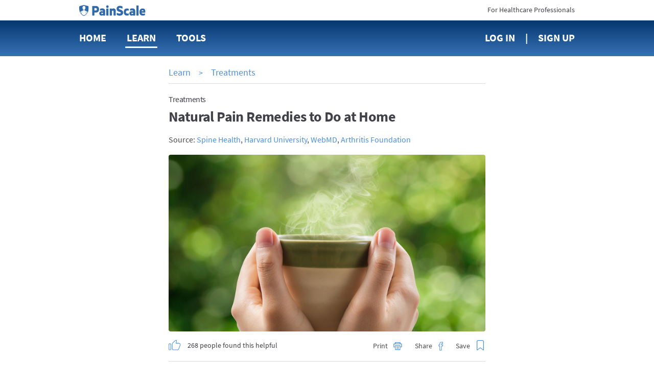

--- FILE ---
content_type: text/html; charset=utf-8
request_url: https://www.painscale.com/article/natural-pain-remedies-to-do-at-home
body_size: 21872
content:
<!DOCTYPE html><html lang="en"><head><meta charSet="utf-8"/><meta http-equiv="X-UA-Compatible" content="IE=edge"/><meta name="viewport" content="width=device-width, initial-scale=1"/><meta name="theme-color" content="#ffffff"/><meta name="msapplication-TileColor" content="#2b2b2b"/><meta name="msapplication-TileImage" content="/favicons/mstile-144x144.png"/><meta name="theme-color" content="#2b2b2b"/><link rel="apple-touch-icon" sizes="180x180" href="/apple-touch-icon.png"/><link rel="icon" type="image/png" sizes="32x32" href="/favicon-32x32.png"/><link rel="icon" type="image/png" sizes="16x16" href="/favicon-16x16.png"/><link rel="manifest" href="/manifest.json"/><link rel="mask-icon" href="/safari-pinned-tab.svg" color="#5bbad5"/><link rel="manifest" href="/manifest.json"/><style data-styled="cZCdrN gZRzOl biyrrT btcXVi dZRoeA fCCVXp fJgcHc laiNQq kyeUTi jHGOEH iWCpkg pNrNP dVHMgW eIHRpu heEiSt elFUYp dipwpN dUSbRW gOrKSO fktCPB lnfwqX kXyCyp hThQFi bYsBfx irRute gCMlMG eUPkPP bQSIeP dfphNL gSmUzD fdNHNy kTXhhW kgOmDY AqxGh iNyBAS gJijrJ lesBVD joenYM gXGxCj hlwdbS fEnCQG hbWSIv gMHMBI hvpuOW iEUUA emTWWP gsoQiv gSXptU dMleBN jGlsYC eRTJwz dotzlW hgFuoA hmzjpN fnsuQu fNtneY sngIR iIAfKY dOJKes bhKpDa cWoisu cUtlcz cgFalu heeZZs hJqyDX bugvay gMwVkV hZDoJN hgdWHn idVhVY jojvFc cflDwb ehopxy gFLiSc hjpVgM dRTjp  jJLOhO" data-styled-version="4.1.2">
/* sc-component-id: AnimatedIcon__IconWrapper-h1ko55-1 */
.hThQFi{-webkit-transition:margin 300ms ease-in-out;transition:margin 300ms ease-in-out;display:inline-block;vertical-align:top;-webkit-transition:height 300ms ease-in-out;transition:height 300ms ease-in-out;-webkit-transform:rotate(0deg);-ms-transform:rotate(0deg);transform:rotate(0deg);cursor:pointer;margin:-0.48em;width:2.4em;height:2.4em;} @media (max-height:770px){} @media (min-width:62em){.hThQFi{width:2.4em;}} @media (min-width:62em){.hThQFi{height:2.4em;}} @media (max-height:770px){.hThQFi{width:2.4em;}} @media (max-height:770px){.hThQFi{height:2.4em;}}.bYsBfx{-webkit-transition:margin 300ms ease-in-out;transition:margin 300ms ease-in-out;display:inline-block;vertical-align:top;-webkit-transition:height 300ms ease-in-out;transition:height 300ms ease-in-out;-webkit-transform:rotate(0deg);-ms-transform:rotate(0deg);transform:rotate(0deg);cursor:pointer;margin:-0.4em;width:2em;height:2em;} @media (max-height:770px){} @media (min-width:62em){.bYsBfx{width:2em;}} @media (min-width:62em){.bYsBfx{height:2em;}} @media (max-height:770px){.bYsBfx{width:2em;}} @media (max-height:770px){.bYsBfx{height:2em;}}
/* sc-component-id: sc-global-2130780296 */
@font-face{font-family:'SourceSansPro';font-weight:400;font-style:normal;font-stretch:normal;src:url(/client/713df4a98683bbbc9e0decd3fc9c0cf7.woff2) format('woff2'), url(/client/bbd955e1383a2ab663298511a163d3dc.woff) format('woff');} @font-face{font-family:'SourceSansPro';font-weight:600;font-style:normal;font-stretch:normal;src:url(/client/9ef07ea6ee6d06f4fd48a548168b69aa.woff2) format('woff2'), url(/client/99f66ff4eab8123edcaa32fd744cb791.woff) format('woff');} @font-face{font-family:'SourceSansPro';font-weight:bold;font-style:normal;font-stretch:normal;src:url(/client/5696c8591069a363bedb1dd94c655128.woff2) format('woff2'), url(/client/86dae8227f7c148070652cd9f37e4eae.woff) format('woff');} html{font-size:10px;} html,body,#app{height:100%;} body{margin:0;padding:0;color:#4a4a4a;font-size:1.6rem;font-family:SourceSansPro,sans-serif;-webkit-font-smoothing:antialiased;-moz-osx-font-smoothing:grayscale;} input,textarea,select,button{font-family:SourceSansPro,Arial,sans-serif;} .ReactModal__Body--open{overflow:hidden;} h1,h2,h3,h4,h5,h6{margin:0;} a{color:#4990e1;-webkit-text-decoration:none;text-decoration:none;cursor:pointer;} a:hover{-webkit-text-decoration:underline;text-decoration:underline;} p{margin:0;padding:0;} @-webkit-keyframes moveBackgroundX{0%{background-position-x:0;}100%{background-position-x:1000px;}} @keyframes moveBackgroundX{0%{background-position-x:0;}100%{background-position-x:1000px;}} .blue-gradient{background:#04376f linear-gradient(180deg,#04376f,#3872b5);}
/* sc-component-id: PageContainer-qoehbo-0 */
.dVHMgW{margin:0 auto;max-width:720px;max-width:980px;text-align:initial;padding:0 2rem 5rem;box-sizing:border-box;} .dVHMgW:before,.dVHMgW:after{content:" ";display:table;} .dVHMgW:after{clear:both;}
/* sc-component-id: NavLogo__HeaderLogo-uds79v-0 */
.fCCVXp{width:118px;margin-right:3rem;-webkit-transition:margin 300ms linear;transition:margin 300ms linear;} @media (min-width:62em){.fCCVXp{margin-right:8rem;}}
/* sc-component-id: Button__StyledButton-ornyxe-2 */
.hlwdbS{margin-left:1em;-webkit-transition:margin 300ms ease-in-out;transition:margin 300ms ease-in-out;display:inline-block;width:auto;padding:1em 2em;border-style:solid;border-radius:4px;cursor:pointer;border-width:0;font-weight:600;border-width:1px;border-color:#4990e1;color:#4990e1;background-color:#fff;padding:.75em 1.8em;font-size:1.8rem;} .hlwdbS:first-child{margin-left:0;} @media (max-height:770px){} .hlwdbS:hover{-webkit-text-decoration:none;text-decoration:none;} .hlwdbS[disabled]{background-color:#efeeeb !important;border-color:#efeeeb;color:#979797;cursor:default;} @media (min-width:62em){.hlwdbS{padding:0.799995em 2.2998600000000002em;}} .hlwdbS:hover:not([disabled]){opacity:1;box-shadow:0 0 0 1px #4990e1;}
/* sc-component-id: BootstrapGrid-kafmxb-0 */
.btcXVi .container,.btcXVi .container-fluid{margin-right:auto;margin-left:auto;padding-left:15px;padding-right:15px;} @-ms-viewport{.btcXVi{width:device-width;}} .btcXVi .visible-lg,.btcXVi .visible-lg-block,.btcXVi .visible-lg-inline,.btcXVi .visible-lg-inline-block,.btcXVi .visible-md,.btcXVi .visible-md-block,.btcXVi .visible-md-inline,.btcXVi .visible-md-inline-block,.btcXVi .visible-sm,.btcXVi .visible-sm-block,.btcXVi .visible-sm-inline,.btcXVi .visible-sm-inline-block,.btcXVi .visible-xs,.btcXVi .visible-xs-block,.btcXVi .visible-xs-inline,.btcXVi .visible-xs-inline-block{display:none!important;} @media (max-width:767px){.btcXVi .visible-xs{display:block!important;}.btcXVi table.visible-xs{display:table!important;}.btcXVi tr.visible-xs{display:table-row!important;}.btcXVi td.visible-xs,.btcXVi th.visible-xs{display:table-cell!important;}.btcXVi .visible-xs-block{display:block!important;}.btcXVi .visible-xs-inline{display:inline!important;}.btcXVi .visible-xs-inline-block{display:inline-block!important;}} @media (min-width:768px) and (max-width:991px){.btcXVi .visible-sm{display:block!important;}.btcXVi table.visible-sm{display:table!important;}.btcXVi tr.visible-sm{display:table-row!important;}.btcXVi td.visible-sm,.btcXVi th.visible-sm{display:table-cell!important;}.btcXVi .visible-sm-block{display:block!important;}.btcXVi .visible-sm-inline{display:inline!important;}.btcXVi .visible-sm-inline-block{display:inline-block!important;}} @media (min-width:992px) and (max-width:1199px){.btcXVi .visible-md{display:block!important;}.btcXVi table.visible-md{display:table!important;}.btcXVi tr.visible-md{display:table-row!important;}.btcXVi td.visible-md,.btcXVi th.visible-md{display:table-cell!important;}.btcXVi .visible-md-block{display:block!important;}.btcXVi .visible-md-inline{display:inline!important;}.btcXVi .visible-md-inline-block{display:inline-block!important;}} @media (min-width:1200px){.btcXVi .visible-lg{display:block!important;}.btcXVi table.visible-lg{display:table!important;}.btcXVi tr.visible-lg{display:table-row!important;}.btcXVi td.visible-lg,.btcXVi th.visible-lg{display:table-cell!important;}.btcXVi .visible-lg-block{display:block!important;}.btcXVi .visible-lg-inline{display:inline!important;}.btcXVi .visible-lg-inline-block{display:inline-block!important;}.btcXVi .hidden-lg{display:none!important;}} @media (max-width:767px){.btcXVi .hidden-xs{display:none!important;}} @media (min-width:768px) and (max-width:991px){.btcXVi .hidden-sm{display:none!important;}} @media (min-width:992px) and (max-width:1199px){.btcXVi .hidden-md{display:none!important;}} .btcXVi .visible-print{display:none!important;} @media print{.btcXVi .visible-print{display:block!important;}.btcXVi table.visible-print{display:table!important;}.btcXVi tr.visible-print{display:table-row!important;}.btcXVi td.visible-print,.btcXVi th.visible-print{display:table-cell!important;}} .btcXVi .visible-print-block{display:none!important;} @media print{.btcXVi .visible-print-block{display:block!important;}} .btcXVi .visible-print-inline{display:none!important;} @media print{.btcXVi .visible-print-inline{display:inline!important;}} .btcXVi .visible-print-inline-block{display:none!important;} @media print{.btcXVi .visible-print-inline-block{display:inline-block!important;}.btcXVi .hidden-print{display:none!important;}} .btcXVi .clearfix:after,.btcXVi .clearfix:before,.btcXVi .container-fluid:after,.btcXVi .container-fluid:before,.btcXVi .container:after,.btcXVi .container:before,.btcXVi .row:after,.btcXVi .row:before{content:" ";display:table;} .btcXVi .clearfix:after,.btcXVi .container-fluid:after,.btcXVi .container:after,.btcXVi .row:after{clear:both;} @media (min-width:768px){.btcXVi .container{width:750px;}} @media (min-width:992px){.btcXVi .container{width:970px;}} @media (min-width:1200px){.btcXVi .container{width:1170px;}} .btcXVi .row{margin-left:-15px;margin-right:-15px;} .btcXVi .col-lg-1,.btcXVi .col-lg-10,.btcXVi .col-lg-11,.btcXVi .col-lg-12,.btcXVi .col-lg-2,.btcXVi .col-lg-3,.btcXVi .col-lg-4,.btcXVi .col-lg-5,.btcXVi .col-lg-6,.btcXVi .col-lg-7,.btcXVi .col-lg-8,.btcXVi .col-lg-9,.btcXVi .col-md-1,.btcXVi .col-md-10,.btcXVi .col-md-11,.btcXVi .col-md-12,.btcXVi .col-md-2,.btcXVi .col-md-3,.btcXVi .col-md-4,.btcXVi .col-md-5,.btcXVi .col-md-6,.btcXVi .col-md-7,.btcXVi .col-md-8,.btcXVi .col-md-9,.btcXVi .col-sm-1,.btcXVi .col-sm-10,.btcXVi .col-sm-11,.btcXVi .col-sm-12,.btcXVi .col-sm-2,.btcXVi .col-sm-3,.btcXVi .col-sm-4,.btcXVi .col-sm-5,.btcXVi .col-sm-6,.btcXVi .col-sm-7,.btcXVi .col-sm-8,.btcXVi .col-sm-9,.btcXVi .col-xs-1,.btcXVi .col-xs-10,.btcXVi .col-xs-11,.btcXVi .col-xs-12,.btcXVi .col-xs-2,.btcXVi .col-xs-3,.btcXVi .col-xs-4,.btcXVi .col-xs-5,.btcXVi .col-xs-6,.btcXVi .col-xs-7,.btcXVi .col-xs-8,.btcXVi .col-xs-9{position:relative;min-height:1px;padding-left:15px;padding-right:15px;} .btcXVi .col-xs-1,.btcXVi .col-xs-10,.btcXVi .col-xs-11,.btcXVi .col-xs-12,.btcXVi .col-xs-2,.btcXVi .col-xs-3,.btcXVi .col-xs-4,.btcXVi .col-xs-5,.btcXVi .col-xs-6,.btcXVi .col-xs-7,.btcXVi .col-xs-8,.btcXVi .col-xs-9{float:left;} .btcXVi .col-xs-12{width:100%;} .btcXVi .col-xs-11{width:91.66666667%;} .btcXVi .col-xs-10{width:83.33333333%;} .btcXVi .col-xs-9{width:75%;} .btcXVi .col-xs-8{width:66.66666667%;} .btcXVi .col-xs-7{width:58.33333333%;} .btcXVi .col-xs-6{width:50%;} .btcXVi .col-xs-5{width:41.66666667%;} .btcXVi .col-xs-4{width:33.33333333%;} .btcXVi .col-xs-3{width:25%;} .btcXVi .col-xs-2{width:16.66666667%;} .btcXVi .col-xs-1{width:8.33333333%;} .btcXVi .col-xs-pull-12{right:100%;} .btcXVi .col-xs-pull-11{right:91.66666667%;} .btcXVi .col-xs-pull-10{right:83.33333333%;} .btcXVi .col-xs-pull-9{right:75%;} .btcXVi .col-xs-pull-8{right:66.66666667%;} .btcXVi .col-xs-pull-7{right:58.33333333%;} .btcXVi .col-xs-pull-6{right:50%;} .btcXVi .col-xs-pull-5{right:41.66666667%;} .btcXVi .col-xs-pull-4{right:33.33333333%;} .btcXVi .col-xs-pull-3{right:25%;} .btcXVi .col-xs-pull-2{right:16.66666667%;} .btcXVi .col-xs-pull-1{right:8.33333333%;} .btcXVi .col-xs-pull-0{right:auto;} .btcXVi .col-xs-push-12{left:100%;} .btcXVi .col-xs-push-11{left:91.66666667%;} .btcXVi .col-xs-push-10{left:83.33333333%;} .btcXVi .col-xs-push-9{left:75%;} .btcXVi .col-xs-push-8{left:66.66666667%;} .btcXVi .col-xs-push-7{left:58.33333333%;} .btcXVi .col-xs-push-6{left:50%;} .btcXVi .col-xs-push-5{left:41.66666667%;} .btcXVi .col-xs-push-4{left:33.33333333%;} .btcXVi .col-xs-push-3{left:25%;} .btcXVi .col-xs-push-2{left:16.66666667%;} .btcXVi .col-xs-push-1{left:8.33333333%;} .btcXVi .col-xs-push-0{left:auto;} .btcXVi .col-xs-offset-12{margin-left:100%;} .btcXVi .col-xs-offset-11{margin-left:91.66666667%;} .btcXVi .col-xs-offset-10{margin-left:83.33333333%;} .btcXVi .col-xs-offset-9{margin-left:75%;} .btcXVi .col-xs-offset-8{margin-left:66.66666667%;} .btcXVi .col-xs-offset-7{margin-left:58.33333333%;} .btcXVi .col-xs-offset-6{margin-left:50%;} .btcXVi .col-xs-offset-5{margin-left:41.66666667%;} .btcXVi .col-xs-offset-4{margin-left:33.33333333%;} .btcXVi .col-xs-offset-3{margin-left:25%;} .btcXVi .col-xs-offset-2{margin-left:16.66666667%;} .btcXVi .col-xs-offset-1{margin-left:8.33333333%;} .btcXVi .col-xs-offset-0{margin-left:0;} @media (min-width:768px){.btcXVi .col-sm-1,.btcXVi .col-sm-10,.btcXVi .col-sm-11,.btcXVi .col-sm-12,.btcXVi .col-sm-2,.btcXVi .col-sm-3,.btcXVi .col-sm-4,.btcXVi .col-sm-5,.btcXVi .col-sm-6,.btcXVi .col-sm-7,.btcXVi .col-sm-8,.btcXVi .col-sm-9{float:left;}.btcXVi .col-sm-12{width:100%;}.btcXVi .col-sm-11{width:91.66666667%;}.btcXVi .col-sm-10{width:83.33333333%;}.btcXVi .col-sm-9{width:75%;}.btcXVi .col-sm-8{width:66.66666667%;}.btcXVi .col-sm-7{width:58.33333333%;}.btcXVi .col-sm-6{width:50%;}.btcXVi .col-sm-5{width:41.66666667%;}.btcXVi .col-sm-4{width:33.33333333%;}.btcXVi .col-sm-3{width:25%;}.btcXVi .col-sm-2{width:16.66666667%;}.btcXVi .col-sm-1{width:8.33333333%;}.btcXVi .col-sm-pull-12{right:100%;}.btcXVi .col-sm-pull-11{right:91.66666667%;}.btcXVi .col-sm-pull-10{right:83.33333333%;}.btcXVi .col-sm-pull-9{right:75%;}.btcXVi .col-sm-pull-8{right:66.66666667%;}.btcXVi .col-sm-pull-7{right:58.33333333%;}.btcXVi .col-sm-pull-6{right:50%;}.btcXVi .col-sm-pull-5{right:41.66666667%;}.btcXVi .col-sm-pull-4{right:33.33333333%;}.btcXVi .col-sm-pull-3{right:25%;}.btcXVi .col-sm-pull-2{right:16.66666667%;}.btcXVi .col-sm-pull-1{right:8.33333333%;}.btcXVi .col-sm-pull-0{right:auto;}.btcXVi .col-sm-push-12{left:100%;}.btcXVi .col-sm-push-11{left:91.66666667%;}.btcXVi .col-sm-push-10{left:83.33333333%;}.btcXVi .col-sm-push-9{left:75%;}.btcXVi .col-sm-push-8{left:66.66666667%;}.btcXVi .col-sm-push-7{left:58.33333333%;}.btcXVi .col-sm-push-6{left:50%;}.btcXVi .col-sm-push-5{left:41.66666667%;}.btcXVi .col-sm-push-4{left:33.33333333%;}.btcXVi .col-sm-push-3{left:25%;}.btcXVi .col-sm-push-2{left:16.66666667%;}.btcXVi .col-sm-push-1{left:8.33333333%;}.btcXVi .col-sm-push-0{left:auto;}.btcXVi .col-sm-offset-12{margin-left:100%;}.btcXVi .col-sm-offset-11{margin-left:91.66666667%;}.btcXVi .col-sm-offset-10{margin-left:83.33333333%;}.btcXVi .col-sm-offset-9{margin-left:75%;}.btcXVi .col-sm-offset-8{margin-left:66.66666667%;}.btcXVi .col-sm-offset-7{margin-left:58.33333333%;}.btcXVi .col-sm-offset-6{margin-left:50%;}.btcXVi .col-sm-offset-5{margin-left:41.66666667%;}.btcXVi .col-sm-offset-4{margin-left:33.33333333%;}.btcXVi .col-sm-offset-3{margin-left:25%;}.btcXVi .col-sm-offset-2{margin-left:16.66666667%;}.btcXVi .col-sm-offset-1{margin-left:8.33333333%;}.btcXVi .col-sm-offset-0{margin-left:0;}} @media (min-width:992px){.btcXVi .col-md-1,.btcXVi .col-md-10,.btcXVi .col-md-11,.btcXVi .col-md-12,.btcXVi .col-md-2,.btcXVi .col-md-3,.btcXVi .col-md-4,.btcXVi .col-md-5,.btcXVi .col-md-6,.btcXVi .col-md-7,.btcXVi .col-md-8,.btcXVi .col-md-9{float:left;}.btcXVi .col-md-12{width:100%;}.btcXVi .col-md-11{width:91.66666667%;}.btcXVi .col-md-10{width:83.33333333%;}.btcXVi .col-md-9{width:75%;}.btcXVi .col-md-8{width:66.66666667%;}.btcXVi .col-md-7{width:58.33333333%;}.btcXVi .col-md-6{width:50%;}.btcXVi .col-md-5{width:41.66666667%;}.btcXVi .col-md-4{width:33.33333333%;}.btcXVi .col-md-3{width:25%;}.btcXVi .col-md-2{width:16.66666667%;}.btcXVi .col-md-1{width:8.33333333%;}.btcXVi .col-md-pull-12{right:100%;}.btcXVi .col-md-pull-11{right:91.66666667%;}.btcXVi .col-md-pull-10{right:83.33333333%;}.btcXVi .col-md-pull-9{right:75%;}.btcXVi .col-md-pull-8{right:66.66666667%;}.btcXVi .col-md-pull-7{right:58.33333333%;}.btcXVi .col-md-pull-6{right:50%;}.btcXVi .col-md-pull-5{right:41.66666667%;}.btcXVi .col-md-pull-4{right:33.33333333%;}.btcXVi .col-md-pull-3{right:25%;}.btcXVi .col-md-pull-2{right:16.66666667%;}.btcXVi .col-md-pull-1{right:8.33333333%;}.btcXVi .col-md-pull-0{right:auto;}.btcXVi .col-md-push-12{left:100%;}.btcXVi .col-md-push-11{left:91.66666667%;}.btcXVi .col-md-push-10{left:83.33333333%;}.btcXVi .col-md-push-9{left:75%;}.btcXVi .col-md-push-8{left:66.66666667%;}.btcXVi .col-md-push-7{left:58.33333333%;}.btcXVi .col-md-push-6{left:50%;}.btcXVi .col-md-push-5{left:41.66666667%;}.btcXVi .col-md-push-4{left:33.33333333%;}.btcXVi .col-md-push-3{left:25%;}.btcXVi .col-md-push-2{left:16.66666667%;}.btcXVi .col-md-push-1{left:8.33333333%;}.btcXVi .col-md-push-0{left:auto;}.btcXVi .col-md-offset-12{margin-left:100%;}.btcXVi .col-md-offset-11{margin-left:91.66666667%;}.btcXVi .col-md-offset-10{margin-left:83.33333333%;}.btcXVi .col-md-offset-9{margin-left:75%;}.btcXVi .col-md-offset-8{margin-left:66.66666667%;}.btcXVi .col-md-offset-7{margin-left:58.33333333%;}.btcXVi .col-md-offset-6{margin-left:50%;}.btcXVi .col-md-offset-5{margin-left:41.66666667%;}.btcXVi .col-md-offset-4{margin-left:33.33333333%;}.btcXVi .col-md-offset-3{margin-left:25%;}.btcXVi .col-md-offset-2{margin-left:16.66666667%;}.btcXVi .col-md-offset-1{margin-left:8.33333333%;}.btcXVi .col-md-offset-0{margin-left:0;}} @media (min-width:1200px){.btcXVi .col-lg-1,.btcXVi .col-lg-10,.btcXVi .col-lg-11,.btcXVi .col-lg-12,.btcXVi .col-lg-2,.btcXVi .col-lg-3,.btcXVi .col-lg-4,.btcXVi .col-lg-5,.btcXVi .col-lg-6,.btcXVi .col-lg-7,.btcXVi .col-lg-8,.btcXVi .col-lg-9{float:left;}.btcXVi .col-lg-12{width:100%;}.btcXVi .col-lg-11{width:91.66666667%;}.btcXVi .col-lg-10{width:83.33333333%;}.btcXVi .col-lg-9{width:75%;}.btcXVi .col-lg-8{width:66.66666667%;}.btcXVi .col-lg-7{width:58.33333333%;}.btcXVi .col-lg-6{width:50%;}.btcXVi .col-lg-5{width:41.66666667%;}.btcXVi .col-lg-4{width:33.33333333%;}.btcXVi .col-lg-3{width:25%;}.btcXVi .col-lg-2{width:16.66666667%;}.btcXVi .col-lg-1{width:8.33333333%;}.btcXVi .col-lg-pull-12{right:100%;}.btcXVi .col-lg-pull-11{right:91.66666667%;}.btcXVi .col-lg-pull-10{right:83.33333333%;}.btcXVi .col-lg-pull-9{right:75%;}.btcXVi .col-lg-pull-8{right:66.66666667%;}.btcXVi .col-lg-pull-7{right:58.33333333%;}.btcXVi .col-lg-pull-6{right:50%;}.btcXVi .col-lg-pull-5{right:41.66666667%;}.btcXVi .col-lg-pull-4{right:33.33333333%;}.btcXVi .col-lg-pull-3{right:25%;}.btcXVi .col-lg-pull-2{right:16.66666667%;}.btcXVi .col-lg-pull-1{right:8.33333333%;}.btcXVi .col-lg-pull-0{right:auto;}.btcXVi .col-lg-push-12{left:100%;}.btcXVi .col-lg-push-11{left:91.66666667%;}.btcXVi .col-lg-push-10{left:83.33333333%;}.btcXVi .col-lg-push-9{left:75%;}.btcXVi .col-lg-push-8{left:66.66666667%;}.btcXVi .col-lg-push-7{left:58.33333333%;}.btcXVi .col-lg-push-6{left:50%;}.btcXVi .col-lg-push-5{left:41.66666667%;}.btcXVi .col-lg-push-4{left:33.33333333%;}.btcXVi .col-lg-push-3{left:25%;}.btcXVi .col-lg-push-2{left:16.66666667%;}.btcXVi .col-lg-push-1{left:8.33333333%;}.btcXVi .col-lg-push-0{left:auto;}.btcXVi .col-lg-offset-12{margin-left:100%;}.btcXVi .col-lg-offset-11{margin-left:91.66666667%;}.btcXVi .col-lg-offset-10{margin-left:83.33333333%;}.btcXVi .col-lg-offset-9{margin-left:75%;}.btcXVi .col-lg-offset-8{margin-left:66.66666667%;}.btcXVi .col-lg-offset-7{margin-left:58.33333333%;}.btcXVi .col-lg-offset-6{margin-left:50%;}.btcXVi .col-lg-offset-5{margin-left:41.66666667%;}.btcXVi .col-lg-offset-4{margin-left:33.33333333%;}.btcXVi .col-lg-offset-3{margin-left:25%;}.btcXVi .col-lg-offset-2{margin-left:16.66666667%;}.btcXVi .col-lg-offset-1{margin-left:8.33333333%;}.btcXVi .col-lg-offset-0{margin-left:0;}} .btcXVi *{-webkit-box-sizing:border-box;-moz-box-sizing:border-box;box-sizing:border-box;} .btcXVi *:before,.btcXVi *:after{-webkit-box-sizing:border-box;-moz-box-sizing:border-box;box-sizing:border-box;} .btcXVi .container-fluid{max-width:1000px;} .btcXVi .text-left{text-align:left;} .btcXVi .text-center{text-align:center;} .btcXVi .text-right{text-align:right;} @media only screen and (max-width:767px){.btcXVi .text-left-xs{text-align:left;}.btcXVi .text-center-xs{text-align:center;}.btcXVi .text-right-xs{text-align:right;}}
/* sc-component-id: LoggedOutHeader__HeaderWrapper-sc-7bjm8q-0 */
.dZRoeA .pre-nav{height:40px;background:#fff;} .dZRoeA .pre-nav .logo{margin-top:9px;display:inline-block;} .dZRoeA .pre-nav .logo img{height:22px !important;} .dZRoeA .pre-nav .switch{margin-top:10px;display:inline-block;font-size:14px;color:#414149;} .dZRoeA .pre-nav .switch:hover{-webkit-text-decoration:none;text-decoration:none;color:#4990e1;} .dZRoeA nav{min-height:70px;line-height:68px;} .dZRoeA nav .nav-item{display:inline-block;margin-right:40px;} .dZRoeA nav .nav-item:last-child{margin-right:0;} .dZRoeA nav .nav-link{font-size:20px;font-weight:bold;color:#fff;text-transform:uppercase;position:relative;-webkit-text-decoration:none;text-decoration:none;} .dZRoeA nav .nav-link.active{-webkit-text-decoration:none;text-decoration:none;} .dZRoeA nav .nav-link.active::after{content:'';display:block;width:calc(100% + 6px);height:3px;bottom:-8px;left:-3px;background:#fff;position:absolute;border-radius:3px;} .dZRoeA nav .nav-link:hover{-webkit-text-decoration:none;text-decoration:none;} .dZRoeA nav .nav-link:hover::after{content:'';display:block;width:calc(100% + 6px);height:3px;bottom:-8px;left:-3px;background:#fff;position:absolute;border-radius:3px;} .dZRoeA nav .sign-up::before{content:'|';right:20px;position:relative;} .dZRoeA #navMenuBtn{font-size:18px;font-weight:bold;color:#414149;border:0;background:none;text-transform:uppercase;outline:0;margin-top:8px;padding:0;} @media only screen and (max-width:767px){.dZRoeA nav{min-height:50px;line-height:50px;}.dZRoeA nav .nav-item{width:33.3%;margin:0;float:left;}.dZRoeA nav .nav-item:nth-child(3){text-align:center;}.dZRoeA nav .nav-item:last-child{text-align:right;}.dZRoeA .tools-menu{top:52px;}} @media only screen and (min-width:768px){.dZRoeA .nav-tools-wrapper{position:relative;}}
/* sc-component-id: Divider__DividerContainer-sc-46us8f-0 */
.AqxGh{text-align:center;border-top:1px solid #dbd9d6;margin-top:2rem;margin-bottom:2rem;-webkit-transition:margin 300ms ease-in-out;transition:margin 300ms ease-in-out;} @media (max-height:770px){}.iNyBAS{text-align:center;border-top:1px solid #dbd9d6;-webkit-transition:margin 300ms ease-in-out;transition:margin 300ms ease-in-out;} @media (max-height:770px){}
/* sc-component-id: LearnItemStyledComponents__ItemContainer-sc-4tz0gf-3 */
.iEUUA{border-bottom:solid 1px #dbd9d6;padding-top:2rem;padding-bottom:2rem;list-style:none;} @media (min-width:62em){.iEUUA{min-height:105px;}}
/* sc-component-id: LearnItemStyledComponents__ScreenImage-sc-4tz0gf-4 */
.dotzlW{width:125px;height:70px;border-radius:4px;float:left;margin-right:18px;background-size:cover;background-position:center center;background-image:url(https://cdn.painscale.com/cms/imgs/51d65d30-4bbc-11eb-87d5-15e76591973e.jpg);} @media (max-width:47.9375em){.dotzlW{width:70px;}} @media (min-width:62em){.dotzlW{margin-right:20px;width:188px;height:105px;}} @media print{.dotzlW{display:none;}}.hgFuoA{width:125px;height:70px;border-radius:4px;float:left;margin-right:18px;background-size:cover;background-position:center center;background-image:url(https://cdn.painscale.com/cms/imgs/69a16060-80ab-11ed-9203-db8547e96ccb.jpg);} @media (max-width:47.9375em){.hgFuoA{width:70px;}} @media (min-width:62em){.hgFuoA{margin-right:20px;width:188px;height:105px;}} @media print{.hgFuoA{display:none;}}.hmzjpN{width:125px;height:70px;border-radius:4px;float:left;margin-right:18px;background-size:cover;background-position:center center;background-image:url(https://cdn.painscale.com/cms/imgs/f0dc2450-80ad-11ed-9203-db8547e96ccb.jpg);} @media (max-width:47.9375em){.hmzjpN{width:70px;}} @media (min-width:62em){.hmzjpN{margin-right:20px;width:188px;height:105px;}} @media print{.hmzjpN{display:none;}}.fnsuQu{width:125px;height:70px;border-radius:4px;float:left;margin-right:18px;background-size:cover;background-position:center center;background-image:url(https://img.youtube.com/vi/jgeiWafxsV8/maxresdefault.jpg);} @media (max-width:47.9375em){.fnsuQu{width:70px;}} @media (min-width:62em){.fnsuQu{margin-right:20px;width:188px;height:105px;}} @media print{.fnsuQu{display:none;}}.fNtneY{width:125px;height:70px;border-radius:4px;float:left;margin-right:18px;background-size:cover;background-position:center center;background-image:url(https://cdn.painscale.com/cms/imgs/a9387690-6ab8-11ed-9203-db8547e96ccb.jpg);} @media (max-width:47.9375em){.fNtneY{width:70px;}} @media (min-width:62em){.fNtneY{margin-right:20px;width:188px;height:105px;}} @media print{.fNtneY{display:none;}}.sngIR{width:125px;height:70px;border-radius:4px;float:left;margin-right:18px;background-size:cover;background-position:center center;background-image:url(https://cdn.painscale.com/cms/imgs/350aaee0-6ab9-11ed-9203-db8547e96ccb.jpg);} @media (max-width:47.9375em){.sngIR{width:70px;}} @media (min-width:62em){.sngIR{margin-right:20px;width:188px;height:105px;}} @media print{.sngIR{display:none;}}.iIAfKY{width:125px;height:70px;border-radius:4px;float:left;margin-right:18px;background-size:cover;background-position:center center;background-image:url(https://cdn.painscale.com/cms/imgs/42f53690-3f55-11ed-9203-db8547e96ccb.jpg);} @media (max-width:47.9375em){.iIAfKY{width:70px;}} @media (min-width:62em){.iIAfKY{margin-right:20px;width:188px;height:105px;}} @media print{.iIAfKY{display:none;}}.dOJKes{width:125px;height:70px;border-radius:4px;float:left;margin-right:18px;background-size:cover;background-position:center center;background-image:url(https://cdn.painscale.com/cms/imgs/30106eb0-7019-11ed-9203-db8547e96ccb.jpg);} @media (max-width:47.9375em){.dOJKes{width:70px;}} @media (min-width:62em){.dOJKes{margin-right:20px;width:188px;height:105px;}} @media print{.dOJKes{display:none;}}.bhKpDa{width:125px;height:70px;border-radius:4px;float:left;margin-right:18px;background-size:cover;background-position:center center;background-image:url(https://cdn.painscale.com/cms/imgs/ebfbed10-38a5-11ef-90ec-57b8f0f73295.jpg);} @media (max-width:47.9375em){.bhKpDa{width:70px;}} @media (min-width:62em){.bhKpDa{margin-right:20px;width:188px;height:105px;}} @media print{.bhKpDa{display:none;}}.cWoisu{width:125px;height:70px;border-radius:4px;float:left;margin-right:18px;background-size:cover;background-position:center center;background-image:url(https://cdn.painscale.com/cms/imgs/7c134d10-02d6-11ed-8106-43742ac2d543.jpg);} @media (max-width:47.9375em){.cWoisu{width:70px;}} @media (min-width:62em){.cWoisu{margin-right:20px;width:188px;height:105px;}} @media print{.cWoisu{display:none;}}.cUtlcz{width:125px;height:70px;border-radius:4px;float:left;margin-right:18px;background-size:cover;background-position:center center;background-image:url(https://cdn.painscale.com/cms/imgs/dfb18300-6ab9-11ed-9203-db8547e96ccb.jpg);} @media (max-width:47.9375em){.cUtlcz{width:70px;}} @media (min-width:62em){.cUtlcz{margin-right:20px;width:188px;height:105px;}} @media print{.cUtlcz{display:none;}}.cgFalu{width:125px;height:70px;border-radius:4px;float:left;margin-right:18px;background-size:cover;background-position:center center;background-image:url(https://cdn.painscale.com/cms/imgs/9d28b100-2abc-11eb-835d-4bb524880da2.jpg);} @media (max-width:47.9375em){.cgFalu{width:70px;}} @media (min-width:62em){.cgFalu{margin-right:20px;width:188px;height:105px;}} @media print{.cgFalu{display:none;}}.heeZZs{width:125px;height:70px;border-radius:4px;float:left;margin-right:18px;background-size:cover;background-position:center center;background-image:url(https://img.youtube.com/vi/fxwvdxu9qaQ/maxresdefault.jpg);} @media (max-width:47.9375em){.heeZZs{width:70px;}} @media (min-width:62em){.heeZZs{margin-right:20px;width:188px;height:105px;}} @media print{.heeZZs{display:none;}}.hJqyDX{width:125px;height:70px;border-radius:4px;float:left;margin-right:18px;background-size:cover;background-position:center center;background-image:url(https://img.youtube.com/vi/YG1rHh2aV2k/maxresdefault.jpg);} @media (max-width:47.9375em){.hJqyDX{width:70px;}} @media (min-width:62em){.hJqyDX{margin-right:20px;width:188px;height:105px;}} @media print{.hJqyDX{display:none;}}.bugvay{width:125px;height:70px;border-radius:4px;float:left;margin-right:18px;background-size:cover;background-position:center center;background-image:url(https://img.youtube.com/vi/02f6r8VqFIM/maxresdefault.jpg);} @media (max-width:47.9375em){.bugvay{width:70px;}} @media (min-width:62em){.bugvay{margin-right:20px;width:188px;height:105px;}} @media print{.bugvay{display:none;}}.gMwVkV{width:125px;height:70px;border-radius:4px;float:left;margin-right:18px;background-size:cover;background-position:center center;background-image:url(https://img.youtube.com/vi/x3bKS7IWoxA/maxresdefault.jpg);} @media (max-width:47.9375em){.gMwVkV{width:70px;}} @media (min-width:62em){.gMwVkV{margin-right:20px;width:188px;height:105px;}} @media print{.gMwVkV{display:none;}}.hZDoJN{width:125px;height:70px;border-radius:4px;float:left;margin-right:18px;background-size:cover;background-position:center center;background-image:url(https://img.youtube.com/vi/oiNexoEdPRc/maxresdefault.jpg);} @media (max-width:47.9375em){.hZDoJN{width:70px;}} @media (min-width:62em){.hZDoJN{margin-right:20px;width:188px;height:105px;}} @media print{.hZDoJN{display:none;}}.hgdWHn{width:125px;height:70px;border-radius:4px;float:left;margin-right:18px;background-size:cover;background-position:center center;background-image:url(https://img.youtube.com/vi/f1eqTlS7U1E/maxresdefault.jpg);} @media (max-width:47.9375em){.hgdWHn{width:70px;}} @media (min-width:62em){.hgdWHn{margin-right:20px;width:188px;height:105px;}} @media print{.hgdWHn{display:none;}}
/* sc-component-id: LearnItemStyledComponents__PrintableImage-sc-4tz0gf-5 */
.jojvFc{width:90px;height:auto;display:none;margin-right:18px;border-radius:4px;} @media print{.jojvFc{display:block;}}
/* sc-component-id: LearnItemStyledComponents__Category-sc-4tz0gf-6 */
.ehopxy{width:auto;margin-bottom:0.5em;font-size:1.4rem;font-weight:normal;line-height:1;-webkit-letter-spacing:-0.3px;-moz-letter-spacing:-0.3px;-ms-letter-spacing:-0.3px;letter-spacing:-0.3px;color:#4a4a4a;}
/* sc-component-id: LearnItemStyledComponents__Title-sc-4tz0gf-7 */
.gFLiSc{width:auto;height:auto;min-height:58px;overflow:hidden;text-overflow:ellipsis;font-size:1.6rem;overflow-wrap:break-word;font-weight:bold;line-height:1.11;-webkit-letter-spacing:-0.4px;-moz-letter-spacing:-0.4px;-ms-letter-spacing:-0.4px;letter-spacing:-0.4px;color:#414149;} @media (min-width:48em){.gFLiSc{font-size:1.8rem;}} @media (min-width:62em){.gFLiSc{font-size:2.2rem;}}
/* sc-component-id: LearnItemStyledComponents__StyledLink-sc-4tz0gf-8 */
.gSXptU{display:block;-webkit-text-decoration:none;text-decoration:none;} .gSXptU:hover{-webkit-text-decoration:none;text-decoration:none;}
/* sc-component-id: LearnItemStyledComponents__Container-sc-4tz0gf-10 */
.hvpuOW a:hover p{color:#4990e1;}
/* sc-component-id: LoggedOutFooter__FooterWrapper-sc-104jlca-0 */
.dRTjp{padding:36px 0 8px;} .dRTjp .painscale-logo{margin-bottom:18px;} .dRTjp .nav-item{display:inline-block;margin-right:40px;} .dRTjp .nav-item:last-child{margin-right:0;} .dRTjp .nav-link{font-size:18px;font-weight:bold;color:#fff;text-transform:uppercase;-webkit-text-decoration:none;text-decoration:none;} .dRTjp .nav-link:hover{-webkit-text-decoration:none;text-decoration:none;opacity:0.8;} .dRTjp .join-community{display:inline-block;font-size:18px;line-height:1.22;color:#fff;margin-right:35px;vertical-align:middle;margin-bottom:15px;} .dRTjp .twitter{margin-left:28px;position:relative;top:2px;} .dRTjp .facebook,.dRTjp .twitter{vertical-align:middle;} .dRTjp .facebook .hover,.dRTjp .twitter .hover{display:none;} .dRTjp .facebook:hover .normal,.dRTjp .twitter:hover .normal{display:none;} .dRTjp .facebook:hover .hover,.dRTjp .twitter:hover .hover{display:block;} .dRTjp .get-app{display:block;font-size:16px;line-height:1.38;color:#fff;margin-bottom:7px;} .dRTjp .appstore-link,.dRTjp .playstore-link{display:inline-block;margin-bottom:20px;width:145px;} .dRTjp .appstore-link{margin-right:22px;} .dRTjp small.fine-print{font-size:8px;-webkit-letter-spacing:0.2px;-moz-letter-spacing:0.2px;-ms-letter-spacing:0.2px;letter-spacing:0.2px;color:#fff;display:block;margin-bottom:22px;} .dRTjp .terms-link,.dRTjp .privacy-link,.dRTjp .copyright{font-size:14px;line-height:1.5;color:#fff;} .dRTjp .terms-link,.dRTjp .privacy-link{display:inline-block;} .dRTjp .terms-link:hover,.dRTjp .privacy-link:hover{-webkit-text-decoration:none;text-decoration:none;opacity:0.8;cursor:pointer;} .dRTjp .privacy-link{margin-right:30px;} .dRTjp .privacy-link::after{content:'|';position:relative;left:17px;} .dRTjp .tools-menu{bottom:56px;top:auto;} @media only screen and (max-width:991px){.dRTjp .nav-item{margin-right:30px;}.dRTjp .nav-item:last-child{margin-right:0;}.dRTjp .join-community{margin-right:30px;}.dRTjp .twitter{margin-left:18px;}} @media only screen and (max-width:767px){.dRTjp{padding-top:20px;padding-bottom:20px;}.dRTjp nav{padding-bottom:10px;border-bottom:1px solid #fff;margin-bottom:15px;-webkit-flex:0 1 25%;-ms-flex:0 1 25%;flex:0 1 25%;display:-webkit-box;display:-webkit-flex;display:-ms-flexbox;display:flex;-webkit-box-pack:justify;-webkit-justify-content:space-between;-ms-flex-pack:justify;justify-content:space-between;}.dRTjp .nav-item{display:-webkit-box;display:-webkit-flex;display:-ms-flexbox;display:flex;margin:0;}.dRTjp .nav-item:nth-child(3){text-align:center;}.dRTjp .nav-item:nth-child(4){text-align:center;}.dRTjp .nav-item:nth-child(5){text-align:right;}.dRTjp .social{margin-top:10px;float:right;}} @media only screen and (min-width:768px){.dRTjp .nav-tools-wrapper{position:relative;}}
/* sc-component-id: PageTemplate__Page-sc-1afgviz-0 */
.gZRzOl{min-height:100%;margin-bottom:-304px;background-color:white;} .gZRzOl:after{content:"";display:block;height:304px;} @media print{.gZRzOl:after{display:none;}}
/* sc-component-id: PageTemplate__Stud-sc-1afgviz-1 */
.cZCdrN{height:100%;}
/* sc-component-id: PageTemplate__HeaderWrapper-sc-1afgviz-2 */
@media print{.biyrrT{display:none;}}
/* sc-component-id: PageTemplate__FooterWrapper-sc-1afgviz-3 */
@media print{.hjpVgM{display:none;}}
/* sc-component-id: CategoryName__Category-sc-6hpmmf-0 */
.dipwpN{font-size:1.6rem;line-height:1.25;-webkit-letter-spacing:-0.4px;-moz-letter-spacing:-0.4px;-ms-letter-spacing:-0.4px;letter-spacing:-0.4px;color:#414149;margin-bottom:1rem;}
/* sc-component-id: LikeResource__LikeText-zjoykb-0 */
.irRute{font-size:1.2rem;margin-left:1em;vertical-align:middle;color:#414149;} @media (min-width:48em){.irRute{font-size:1.4rem;}}
/* sc-component-id: BookmarkResource__Action-sc-1rf7eoq-0 */
.kTXhhW{cursor:pointer;}
/* sc-component-id: styledComponents__ArticleTitleStyled-z5wt1o-1 */
.dUSbRW{font-size:2.8rem;font-weight:bold;font-style:normal;font-stretch:normal;line-height:1.07;-webkit-letter-spacing:-0.6px;-moz-letter-spacing:-0.6px;-ms-letter-spacing:-0.6px;letter-spacing:-0.6px;color:#414149;margin-bottom:2rem;overflow-wrap:break-word;}
/* sc-component-id: styledComponents__ImageContainerStyled-z5wt1o-2 */
.gOrKSO{width:100%;height:34.6rem;border-radius:4px;background-image:url("https://cdn.painscale.com/cms/imgs/4b93e2f0-1e42-11eb-835d-4bb524880da2.jpg");background-size:cover;background-position:center center;margin-bottom:1rem;} @media (max-width:47.9375em){.gOrKSO{height:200px;}} @media print{.gOrKSO{display:none;}}
/* sc-component-id: styledComponents__PrintableImage-z5wt1o-3 */
.fktCPB{width:100%;height:auto;display:none;} @media print{.fktCPB{display:block;}}
/* sc-component-id: Card__CardContainer-sc-6bknnh-0 */
.emTWWP{background-color:#efefef;}
/* sc-component-id: Card__Content-sc-6bknnh-1 */
.eRTJwz{font-size:16px;color:#4a4a4a;min-height:40px;}
/* sc-component-id: Card__Title-sc-6bknnh-2 */
.dMleBN{width:auto;font-size:22px;font-weight:bold;line-height:1.11;color:#4a4a4a;margin-bottom:0.4em;}
/* sc-component-id: Card__LearnMore-sc-6bknnh-3 */
.idVhVY{font-size:14px;font-weight:bold;float:right;color:#4990e1;}
/* sc-component-id: Card__StyledLink-sc-6bknnh-4 */
.gsoQiv{display:block;-webkit-text-decoration:none;text-decoration:none;margin-bottom:3rem;padding:2rem 2.5rem 0 1rem;} .gsoQiv:hover{-webkit-text-decoration:none;text-decoration:none;}
/* sc-component-id: LearnItem__StyledWrapper-sc-1xw4363-0 */
.cflDwb{text-align:left;vertical-align:initial;background-color:transparent;float:left;-webkit-transition:margin 300ms ease-in-out;transition:margin 300ms ease-in-out;position:absolute;top:calc(50% - 23px);left:calc(50% - 33px);} @media (max-height:770px){} .cflDwb:hover{opacity:0.5;}
/* sc-component-id: LearnItem__StyledImageWrapper-sc-1xw4363-1 */
.jGlsYC{text-align:left;vertical-align:initial;background-color:transparent;-webkit-transition:margin 300ms ease-in-out;transition:margin 300ms ease-in-out;position:relative;float:left;} @media (max-height:770px){}
/* sc-component-id: MiscTitle__Title-sc-1mqiomu-0 */
.gXGxCj{font-size:2.2rem;line-height:1.36;-webkit-letter-spacing:-0.5px;-moz-letter-spacing:-0.5px;-ms-letter-spacing:-0.5px;letter-spacing:-0.5px;margin-bottom:1.7rem;text-align:center;}
/* sc-component-id: ArticleAddon__GridSection-mi0auu-0 */
.hbWSIv{margin:0 -0.5em;} .hbWSIv > *{margin:0 0.5em 1em;}
/* sc-component-id: ArticleAddon__Div-mi0auu-1 */
.lesBVD{margin-bottom:3.8rem;} @media print{.lesBVD{display:none;}}
/* sc-component-id: ArticleAddon__Span-mi0auu-2 */
.fEnCQG{vertical-align:middle;}
/* sc-component-id: ArticleAddon__StyledLabel-mi0auu-3 */
.gMHMBI{display:inline-block;font-size:initial;display:inline-block;padding:0.3rem 0.8em;border-radius:71px;border:solid 1px #dbd9d6;line-height:2;margin-bottom:1rem;margin-right:1rem;background-color:inherit;color:#000;vertical-align:inherit;text-transform:capitalize;max-width:250px;overflow:hidden;text-overflow:ellipsis;white-space:nowrap;-webkit-transition:margin 300ms ease-in-out;transition:margin 300ms ease-in-out;border-color:#4990e1;} @media (max-height:770px){} .gMHMBI:hover{background-color:#4990e1;color:#fff;} .gMHMBI:hover a{color:#fff;} .gMHMBI:hover a:hover{-webkit-text-decoration:none;text-decoration:none;}
/* sc-component-id: ArticleAddon__Part-mi0auu-4 */
.joenYM{text-align:center;}
/* sc-component-id: ViewActions__SocialActions-sc-1q7q5cf-0 */
.lnfwqX{margin-top:1.5rem;}
/* sc-component-id: ViewActions__Likes-sc-1q7q5cf-1 */
.kXyCyp{display:inline-block;}
/* sc-component-id: ViewActions__MoreIcons-sc-1q7q5cf-2 */
.gCMlMG{float:right;}
/* sc-component-id: ViewActions__Item-sc-1q7q5cf-3 */
.fdNHNy{display:inline-block;margin-right:2.5rem;-webkit-text-decoration:none;text-decoration:none;} .fdNHNy:last-child{margin-right:0;}
/* sc-component-id: ViewActions__PrintItem-sc-1q7q5cf-4 */
.eUPkPP{display:inline-block;margin-right:2.5rem;-webkit-text-decoration:none;text-decoration:none;} .eUPkPP:last-child{margin-right:0;} @media (max-width:47.9375em){.eUPkPP{display:none;}}
/* sc-component-id: ViewActions__Text-sc-1q7q5cf-5 */
.bQSIeP{font-size:1.4rem;margin-right:0.8em;display:none;-webkit-text-decoration:none;text-decoration:none;} @media (min-width:62em){.bQSIeP{display:inherit;}} .bQSIeP:hover{-webkit-text-decoration:none;text-decoration:none;}
/* sc-component-id: ViewActions__Clear-sc-1q7q5cf-6 */
.kgOmDY{clear:both;}
/* sc-component-id: CmsBody__Content-w19fgj-0 */
.gJijrJ > *,.gJijrJ li{line-height:1.5;margin-bottom:0.8rem;} .gJijrJ ul,.gJijrJ ol{margin:1rem 0 3rem 2rem;padding:0;} .gJijrJ p{margin:0;overflow-wrap:break-word;} .gJijrJ p,.gJijrJ li{font-size:1.8rem;} .gJijrJ p + p{margin-top:2.6rem;} .gJijrJ h4{font-size:2rem;font-weight:bold;overflow-wrap:break-word;} .gJijrJ h5{font-size:1.8rem;font-weight:bold;overflow-wrap:break-word;} .gJijrJ p + h4,.gJijrJ p + h5{margin-top:2.6rem;} .gJijrJ h4 + p,.gJijrJ h5 + p{margin-top:6px;} .gJijrJ figure{margin:0;} .gJijrJ * + figure{margin-top:1rem;} .gJijrJ img{border-radius:4px;margin-bottom:1rem;max-width:100%;width:100%;} @media print{.gJijrJ img{display:block;}}
/* sc-component-id: LearnBreadcrumbs__Breadcrumbs-sz4ilh-0 */
.heEiSt{margin:2rem auto;padding-bottom:1rem;border-bottom:1px solid #dbd9d6;}
/* sc-component-id: LearnBreadcrumbs__BreadcrumbLink-sz4ilh-1 */
.elFUYp{font-size:1.8rem;}
/* sc-component-id: LearnBreadcrumbs__ItemSeparator-sz4ilh-2 */
.jJLOhO{margin:0 1em;color:#4990e1;}
/* sc-component-id: LearnItemPage__Learn-iiy67p-0 */
.eIHRpu{width:auto;padding:0 7.4rem;} @media (max-width:47.9375em){.eIHRpu{padding:0;}} @media (min-width:62em){.eIHRpu{padding:0 16rem;}}
/* sc-component-id: ImageIcon__Image-abrx5q-1 */
.fJgcHc{-webkit-transition:margin 300ms ease-in-out;transition:margin 300ms ease-in-out;display:inline-block;-webkit-transition:height 300ms ease-in-out;transition:height 300ms ease-in-out;vertical-align:middle;height:1.19em;-webkit-transform:rotate(0deg);-ms-transform:rotate(0deg);transform:rotate(0deg);} @media (max-height:770px){} @media (min-width:62em){.fJgcHc{height:1.19em;}} @media (max-height:770px){.fJgcHc{height:1.19em;}}.laiNQq{-webkit-transition:margin 300ms ease-in-out;transition:margin 300ms ease-in-out;display:inline-block;-webkit-transition:height 300ms ease-in-out;transition:height 300ms ease-in-out;vertical-align:middle;height:1.142857142857143em;-webkit-transform:rotate(0deg);-ms-transform:rotate(0deg);transform:rotate(0deg);} @media (max-height:770px){} @media (min-width:62em){.laiNQq{height:1.142857142857143em;}} @media (max-height:770px){.laiNQq{height:1.142857142857143em;}}.kyeUTi{-webkit-transition:margin 300ms ease-in-out;transition:margin 300ms ease-in-out;display:inline-block;-webkit-transition:height 300ms ease-in-out;transition:height 300ms ease-in-out;vertical-align:middle;height:0.5714285714285715em;-webkit-transform:rotate(0deg);-ms-transform:rotate(0deg);transform:rotate(0deg);} @media (max-height:770px){} @media (min-width:62em){.kyeUTi{height:0.5714285714285715em;}} @media (max-height:770px){.kyeUTi{height:0.5714285714285715em;}}.jHGOEH{-webkit-transition:margin 300ms ease-in-out;transition:margin 300ms ease-in-out;display:inline-block;-webkit-transition:height 300ms ease-in-out;transition:height 300ms ease-in-out;vertical-align:middle;height:2.857142857142857em;-webkit-transform:rotate(0deg);-ms-transform:rotate(0deg);transform:rotate(0deg);} @media (max-height:770px){} @media (min-width:62em){.jHGOEH{height:2.857142857142857em;}} @media (max-height:770px){.jHGOEH{height:2.857142857142857em;}}.iWCpkg{-webkit-transition:margin 300ms ease-in-out;transition:margin 300ms ease-in-out;display:inline-block;-webkit-transition:height 300ms ease-in-out;transition:height 300ms ease-in-out;vertical-align:middle;height:1.3571428571428572em;-webkit-transform:rotate(0deg);-ms-transform:rotate(0deg);transform:rotate(0deg);} @media (max-height:770px){} @media (min-width:62em){.iWCpkg{height:1.3571428571428572em;}} @media (max-height:770px){.iWCpkg{height:1.3571428571428572em;}}.pNrNP{-webkit-transition:margin 300ms ease-in-out;transition:margin 300ms ease-in-out;display:inline-block;-webkit-transition:height 300ms ease-in-out;transition:height 300ms ease-in-out;vertical-align:middle;height:2.5em;-webkit-transform:rotate(0deg);-ms-transform:rotate(0deg);transform:rotate(0deg);} @media (max-height:770px){} @media (min-width:62em){.pNrNP{height:2.5em;}} @media (max-height:770px){.pNrNP{height:2.5em;}}
/* sc-component-id: SvgIcon__SvgWrapper-ces8d2-1 */
.dfphNL{-webkit-transition:margin 300ms ease-in-out;transition:margin 300ms ease-in-out;display:inline-block;vertical-align:top;-webkit-transition:height 300ms ease-in-out;transition:height 300ms ease-in-out;height:1em;-webkit-transform:rotate(0deg);-ms-transform:rotate(0deg);transform:rotate(0deg);cursor:pointer;} @media (max-height:770px){} @media (min-width:62em){.dfphNL{height:1em;}} @media (max-height:770px){.dfphNL{height:1em;}} .dfphNL svg{height:100%;width:17px;vertical-align:middle;} .dfphNL .hover{display:none;} .dfphNL svg:hover .normal{display:none;} .dfphNL svg:hover .hover{display:block;}.gSmUzD{-webkit-transition:margin 300ms ease-in-out;transition:margin 300ms ease-in-out;display:inline-block;vertical-align:top;-webkit-transition:height 300ms ease-in-out;transition:height 300ms ease-in-out;height:1.142857142857143em;-webkit-transform:rotate(0deg);-ms-transform:rotate(0deg);transform:rotate(0deg);} @media (max-height:770px){} @media (min-width:62em){.gSmUzD{height:1.142857142857143em;}} @media (max-height:770px){.gSmUzD{height:1.142857142857143em;}} .gSmUzD svg{height:100%;width:26px;vertical-align:middle;}</style><script type="text/javascript" src="https://www.googletagmanager.com/gtag/js?id=AW-858227592" async=""></script><script nonce="2563ee3a-5cf2-41cd-bbe3-9bcb7aaff394" type="text/javascript">
window.dataLayer = window.dataLayer || [];
function gtag(){dataLayer.push(arguments);}
gtag('js', new Date());
gtag('config', 'AW-858227592');
</script><script nonce="2563ee3a-5cf2-41cd-bbe3-9bcb7aaff394" type="text/javascript">
  !function(){var analytics=window.analytics=window.analytics||[];if(!analytics.initialize)if(analytics.invoked)window.console&&console.error&&console.error("Segment snippet included twice.");else{analytics.invoked=!0;analytics.methods=["trackSubmit","trackClick","trackLink","trackForm","pageview","identify","reset","group","track","ready","alias","debug","page","once","off","on", "setAnonymousId"];analytics.factory=function(t){return function(){var e=Array.prototype.slice.call(arguments);e.unshift(t);analytics.push(e);return analytics}};for(var t=0;t<analytics.methods.length;t++){var e=analytics.methods[t];analytics[e]=analytics.factory(e)}analytics.load=function(t){var e=document.createElement("script");e.type="text/javascript";e.async=!0;e.src=("https:"===document.location.protocol?"https://":"http://")+"cdn.segment.com/analytics.js/v1/"+t+"/analytics.min.js";var n=document.getElementsByTagName("script")[0];n.parentNode.insertBefore(e,n)};analytics.SNIPPET_VERSION="4.5.12";
  analytics.load("8spSvqbOYFT9lf7t7vheqpSYoSPIb08A");
  analytics.page();
  analytics.setAnonymousId('0000-0000-0000-0000');
  }}();
</script><title data-react-helmet="true">Natural Pain Remedies to Do at Home | PainScale</title><meta data-react-helmet="true" name="application-name" content="PainScale"/><meta data-react-helmet="true" name="description" content="  Managing chronic pain often requires a combination of conventional medicine, alternative medici..."/><meta data-react-helmet="true" property="fb:app_id" content="697389740429583"/><meta data-react-helmet="true" property="og:title" content="Natural Pain Remedies to Do at Home"/><meta data-react-helmet="true" property="og:type" content="article"/><meta data-react-helmet="true" property="og:image" content="https://cdn.painscale.com/cms/imgs/4b93e2f0-1e42-11eb-835d-4bb524880da2.jpg"/><meta data-react-helmet="true" property="og:image:width" content="1440"/><meta data-react-helmet="true" property="og:image:height" content="497"/></head><body><div id="app"><div style="height:100%"><div class="PageTemplate__Stud-sc-1afgviz-1 cZCdrN"><div class="PageTemplate__Page-sc-1afgviz-0 gZRzOl"><div><div class="PageTemplate__HeaderWrapper-sc-1afgviz-2 biyrrT"><div><div></div><div style="z-index:90"><div class="BootstrapGrid-kafmxb-0 btcXVi"><header id="header" class="LoggedOutHeader__HeaderWrapper-sc-7bjm8q-0 dZRoeA"><div class="pre-nav"><div class="container-fluid"><div class="row"><div class="col-xs-6 col-sm-4"><a class="logo" href="/"><div class="NavLogo__HeaderLogo-uds79v-0 fCCVXp"><span><img src="/client/990fde40c57356cf96802d7aa6829c61.svg" class="ImageIcon__ImageWrapper-abrx5q-0 ImageIcon__Image-abrx5q-1 fJgcHc"/></span></div></a></div><div class="col-sm-8 text-right hidden-xs"><a id="switchView" class="switch" href="/physician">For Healthcare Professionals</a></div><div class="col-xs-6 text-right visible-xs"><button id="navMenuBtn">Menu</button></div></div></div></div><nav class="blue-gradient"><div class="container-fluid"><div class="row"><div class="col-sm-8 main-links"><div class="nav-item hidden-xs"><a class="nav-link" href="/">Home</a></div><div class="nav-item"><a class="nav-link active" aria-current="true" href="/learn">Learn</a></div><div class="nav-item nav-tools-wrapper"><a class="nav-link dropdown-toggle ">Tools</a></div></div><div class="col-sm-4 text-right hidden-xs"><div class="nav-item"><a class="nav-link sign-in" href="/login">Log In</a></div><div class="nav-item"><a class="nav-link sign-up" href="/signup">Sign Up</a></div></div></div></div></nav></header></div></div></div></div><div><div><div class="PageContainer-qoehbo-0 dVHMgW"><div class="LearnItemPage__Learn-iiy67p-0 eIHRpu"><div class="LearnBreadcrumbs__Breadcrumbs-sz4ilh-0 heEiSt"><span><a class="LearnBreadcrumbs__BreadcrumbLink-sz4ilh-1 elFUYp" href="/learn">Learn</a></span><span><span class="LearnBreadcrumbs__ItemSeparator-sz4ilh-2 jJLOhO">&gt;</span><a class="LearnBreadcrumbs__BreadcrumbLink-sz4ilh-1 elFUYp" href="/learn/treatments">Treatments</a></span></div><section><article><p class="CategoryName__Category-sc-6hpmmf-0 dipwpN">Treatments</p><h1 class="styledComponents__ArticleTitleStyled-z5wt1o-1 dUSbRW">Natural Pain Remedies to Do at Home</h1><div style="margin-bottom:2rem"><span>Source: </span><span><a href="http://www.spine-health.com/blog/14-natural-pain-relievers" target="_blank" rel="nofollow noopener">Spine Health</a>, </span><span><a href="http://www.health.harvard.edu/mind-and-mood/8-non-invasive-pain-relief-techniques-that-really-work" target="_blank" rel="nofollow noopener">Harvard University</a>, </span><span><a href="https://www.webmd.com/pain-management/guide/pain-management-alternative-therapy#1" target="_blank" rel="nofollow noopener">WebMD</a>, </span><span><a href="https://www.arthritis.org/living-with-arthritis/treatments/natural/other-therapies/mind-body-pain-relief/guided-imagery.php" target="_blank" rel="nofollow noopener">Arthritis Foundation</a> </span></div><div><div class="styledComponents__ImageContainerStyled-z5wt1o-2 gOrKSO"></div><img src="https://cdn.painscale.com/cms/imgs/4b93e2f0-1e42-11eb-835d-4bb524880da2.jpg" class="styledComponents__PrintableImage-z5wt1o-3 fktCPB"/></div><div class="ViewActions__SocialActions-sc-1q7q5cf-0 lnfwqX"><span class="ViewActions__Likes-sc-1q7q5cf-1 kXyCyp"><span><span><span scale="2.4" rotate="0" disabled="" class="AnimatedIcon__IconWrapperBase-h1ko55-0 AnimatedIcon__IconWrapper-h1ko55-1 hThQFi"><div class="react-bodymovin-container"></div></span></span><span class="LikeResource__LikeText-zjoykb-0 irRute">268<!-- --> <!-- -->people<!-- --> found this helpful</span></span></span><span class="ViewActions__MoreIcons-sc-1q7q5cf-2 gCMlMG"><div class="ViewActions__Item-sc-1q7q5cf-3 ViewActions__PrintItem-sc-1q7q5cf-4 eUPkPP"><span class="ViewActions__Text-sc-1q7q5cf-5 bQSIeP">Print</span><span width="17px" class="SvgIcon__SvgWrapperBase-ces8d2-0 SvgIcon__SvgWrapper-ces8d2-1 dfphNL"><span class="SVGInline"><svg class="SVGInline-svg" xmlns="http://www.w3.org/2000/svg" viewBox="0 0 17 16">
    <path class="normal" fill="#4990E1" fill-rule="evenodd" d="M12.472 1.166H4.266v1.603h8.204V1.166h.002zM4.345 14.024h8.048v-6.61H4.345v6.61zm1.99-5.102h4.067a.583.583 0 0 1 0 1.166H6.335a.583.583 0 1 1 0-1.166zm0 2.428h4.067a.583.583 0 0 1 0 1.166H6.335a.583.583 0 0 1 0-1.166zm10.072-1.828a.583.583 0 0 1-.582.583h-2.266v4.504a.583.583 0 0 1-.583.583H3.762a.583.583 0 0 1-.583-.583v-4.504H.914a.583.583 0 0 1-.583-.583v-6.17c0-.322.26-.583.583-.583H3.1V.583C3.1.261 3.361 0 3.683 0h9.37c.322 0 .583.261.583.583v2.186h2.186c.322 0 .583.26.583.583v6.17h.002zm-14.91-.583h1.682V6.831c0-.321.261-.583.583-.583h9.214c.322 0 .583.262.583.583V8.94h1.683V3.935H1.497V8.94z"/>
    <g class="hover" fill="none" fill-rule="evenodd">
      <path fill="#4990E1" d="M12.472 1.166H4.266v1.603h8.204V1.166h.002zM4.345 14.024h8.048v-6.61H4.345v6.61zm1.99-5.102h4.067a.583.583 0 0 1 0 1.166H6.335a.583.583 0 1 1 0-1.166zm0 2.428h4.067a.583.583 0 0 1 0 1.166H6.335a.583.583 0 0 1 0-1.166zm10.072-1.828a.583.583 0 0 1-.582.583h-2.266v4.504a.583.583 0 0 1-.583.583H3.762a.583.583 0 0 1-.583-.583v-4.504H.914a.583.583 0 0 1-.583-.583v-6.17c0-.322.26-.583.583-.583H3.1V.583C3.1.261 3.361 0 3.683 0h9.37c.322 0 .583.261.583.583v2.186h2.186c.322 0 .583.26.583.583v6.17h.002zm-14.91-.583h1.682V6.831c0-.321.261-.583.583-.583h9.214c.322 0 .583.262.583.583V8.94h1.683V3.935H1.497V8.94z"/>
      <path fill="#4D92DE" d="M2.889 9.46H.836V3.348h15.051v6.015h-2.772V6.945h-9.28v2.612z"/>
    </g>
</svg></span></span></div><div class="ViewActions__Item-sc-1q7q5cf-3 fdNHNy"><span class="ViewActions__Text-sc-1q7q5cf-5 bQSIeP">Share</span></div><div class="ViewActions__Item-sc-1q7q5cf-3 fdNHNy"><span class="ViewActions__Text-sc-1q7q5cf-5 bQSIeP">Save</span><span class="BookmarkResource__Action-sc-1rf7eoq-0 kTXhhW"><span scale="2" rotate="0" disabled="" class="AnimatedIcon__IconWrapperBase-h1ko55-0 AnimatedIcon__IconWrapper-h1ko55-1 bYsBfx"><div class="react-bodymovin-container"></div></span></span></div></span><div class="ViewActions__Clear-sc-1q7q5cf-6 kgOmDY"></div></div><div class="Divider__DividerContainer-sc-46us8f-0 AqxGh"></div><div><div class="CmsBody__Content-w19fgj-0 gJijrJ"><p class="md-block-unstyled"> </p><p class="md-block-unstyled">Managing chronic pain often requires a combination of conventional medicine, alternative medicine and lifestyle changes. The following are some natural remedies that individuals can do at home to help manage chronic pain. </p><h4 class="md-block-header-four">Try guided imagery meditation</h4><p class="md-block-unstyled">Guided imagery meditation, or visualization, helps to calm the mind and body by imagining a scenario that incorporates all the senses. It promotes relaxation and pain reduction as it decreases the release of cortisol (a stress hormone) in the body. When stress is unmanaged, cortisol levels can lead to inflammation. While stress cannot be avoided, it can be managed in healthy ways. Guided imagery meditation can easily be learned at home through tutorials on the internet, audio books or CDs.</p><h4 class="md-block-header-four">Get proper sleep</h4><p class="md-block-unstyled">Sleep restores the mind and body. The body recovers during sleep; therefore, it is important to develop a healthy sleep routine. Relaxing bedtime rituals, such as taking a warm bath, meditating or reading a book, help promote good sleep. Maintaining a consistent sleep schedule (going to bed at the same time every night and waking up at the same time every morning) supports a healthy mind and body. </p><h4 class="md-block-header-four">Stay hydrated</h4><p class="md-block-unstyled">Proper hydration plays a crucial role in a person’s health. Water helps flush toxins from the body, reduces stiffness, aids in blood circulation and prevents constipation. </p><h4 class="md-block-header-four">Get some sun</h4><p class="md-block-unstyled">The outdoor environment plays a significant role in a healthy life. Ten to 15 minutes of sun exposure per day aids the body in producing vitamin D which helps reduce and prevent certain types of chronic pain, such as osteoarthritis and musculoskeletal pain. </p><h4 class="md-block-header-four">Use heat and cold therapy</h4><p class="md-block-unstyled">Heat increases blood circulation which provides the muscles and tissues with vital oxygen and nutrients. It also decreases pain signals. Using a heating pad or taking a hot bath can aid in pain reduction. Cold therapy decreases inflammation and slows nerve impulses resulting in reduced pain. Depending on the source of chronic pain, alternating between heat and cold therapy is generally recommended for pain reduction. </p><h4 class="md-block-header-four">Move more</h4><p class="md-block-unstyled">Endorphins are natural pain relievers that are produced by the body. Physical activity increases blood circulation and triggers the release of endorphins. Exercise does not have to be strenuous to be effective. Walking, swimming and cycling are all good choices. Also, stretching is an important component of an exercise routine as it increases range of motion, prepares the muscles for movement (warm up) and relaxes the body after exercise (cool down). Consulting a health care provider before beginning any new exercise program is important.</p><h4 class="md-block-header-four">Listen to music</h4><p class="md-block-unstyled">This is a very straightforward therapeutic technique. Listening to relaxing music while doing a few breathing techniques relaxes the mind and releases endorphins which aid in coping with chronic pain. Classical music is especially effective; however, listening to a favorite music genre helps, too. </p><h4 class="md-block-header-four">Laugh more often</h4><p class="md-block-unstyled">Laughing releases endorphins which are the body’s natural pain killers. A good laugh, especially with others, can be a great pain remedy. It increases circulation and boosts mood. </p></div><div class="Divider__DividerContainer-sc-46us8f-0 AqxGh"></div></div></article><div class="ArticleAddon__Div-mi0auu-1 lesBVD"><div class="ArticleAddon__Part-mi0auu-4 joenYM"><div class="MiscTitle__Title-sc-1mqiomu-0 gXGxCj">Did you find this helpful?</div><button type="button" class="Button__StyledButton-ornyxe-2 hlwdbS"><span width="26px" class="SvgIcon__SvgWrapperBase-ces8d2-0 SvgIcon__SvgWrapper-ces8d2-1 gSmUzD"><span class="SVGInline"><svg class="SVGInline-svg" xmlns="http://www.w3.org/2000/svg" viewBox="0 0 25 20">
    <path fill="none" fill-rule="evenodd" stroke="#4990E1" d="M23 8.643c0-1.05-.817-1.9-1.826-1.9h-5.766l.872-4.342a1.453 1.453 0 0 0-.369-1.306c-.538-.553-3.246 1.363-6.033 4.263l-.953.99a1.952 1.952 0 0 0-.534 1.345v9.5c0 1.05.817 1.9 1.826 1.9h8.218c.758 0 1.406-.48 1.68-1.158l2.753-6.699c.082-.218.132-.45.132-.693V8.643zM2 18.101c0 .548.448.992.998.992h1.656a.997.997 0 0 0 .998-.992V8.685a.996.996 0 0 0-.998-.992H2.998A.997.997 0 0 0 2 8.685V18.1z"/>
</svg></span></span><span class="ArticleAddon__Span-mi0auu-2 fEnCQG"> Yes </span></button><button type="button" class="Button__StyledButton-ornyxe-2 hlwdbS"><span class="ArticleAddon__Span-mi0auu-2 fEnCQG"> No </span><img src="/client/182cfcb72c5423546b4e420b78e7c1a8.svg" width="26px" class="ImageIcon__ImageWrapper-abrx5q-0 ImageIcon__Image-abrx5q-1 laiNQq"/></button><div class="Divider__DividerContainer-sc-46us8f-0 AqxGh"></div></div><div><div class="MiscTitle__Title-sc-1mqiomu-0 gXGxCj">Topics</div><div class="ArticleAddon__GridSection-mi0auu-0 hbWSIv"><span class="Label-sc-149ecn5-0 ArticleAddon__StyledLabel-mi0auu-3 gMHMBI"><a href="/learn/search?tags=Alternative Medicines">Alternative Medicines</a></span><span class="Label-sc-149ecn5-0 ArticleAddon__StyledLabel-mi0auu-3 gMHMBI"><a href="/learn/search?tags=Treatments">Treatments</a></span><span class="Label-sc-149ecn5-0 ArticleAddon__StyledLabel-mi0auu-3 gMHMBI"><a href="/learn/search?tags=Meditation">Meditation</a></span><span class="Label-sc-149ecn5-0 ArticleAddon__StyledLabel-mi0auu-3 gMHMBI"><a href="/learn/search?tags=Physical Activity">Physical Activity</a></span><span class="Label-sc-149ecn5-0 ArticleAddon__StyledLabel-mi0auu-3 gMHMBI"><a href="/learn/search?tags=Temperature Therapy">Temperature Therapy</a></span><span class="Label-sc-149ecn5-0 ArticleAddon__StyledLabel-mi0auu-3 gMHMBI"><a href="/learn/search?tags=Hydration">Hydration</a></span><span class="Label-sc-149ecn5-0 ArticleAddon__StyledLabel-mi0auu-3 gMHMBI"><a href="/learn/search?tags=Wellness">Wellness</a></span></div><div class="Divider__DividerContainer-sc-46us8f-0 AqxGh"></div></div><section><div class="MiscTitle__Title-sc-1mqiomu-0 gXGxCj">You may also like</div><article class="LearnItemStyledComponents__Container-sc-4tz0gf-10 hvpuOW"><div class="Card__CardContainer-sc-6bknnh-0 emTWWP"><a class="Card__StyledLink-sc-6bknnh-4 gsoQiv" href="/article/temperature-therapy"><p class="Card__Title-sc-6bknnh-2 dMleBN">Temperature Therapy</p><div class="Card__Content-sc-6bknnh-1 eRTJwz">Temperature therapy involves the use of heat or cold to reduce pain. Heat therapy relaxes stiff joints and muscles; whereas, cold therapy numbs acute pain and reduces inflammation. Switching between heat and cold therapy can help reduce certain types of pain.</div><div class="Card__LearnMore-sc-6bknnh-3 idVhVY">learn more <img src="/client/e25a982108a9dc4fa63b3eff082c361b.svg" class="ImageIcon__ImageWrapper-abrx5q-0 ImageIcon__Image-abrx5q-1 kyeUTi"/></div></a><div class="Divider__DividerContainer-sc-46us8f-0 iNyBAS"></div></div></article><article class="LearnItemStyledComponents__Container-sc-4tz0gf-10 hvpuOW"><li class="LearnItemStyledComponents__ItemContainer-sc-4tz0gf-3 iEUUA"><div><a class="LearnItemStyledComponents__StyledLink-sc-4tz0gf-8 gSXptU" href="/article/physical-activity-for-stress-management"><div class="Wrapper-dkm1qf-0 LearnItem__StyledImageWrapper-sc-1xw4363-1 jGlsYC"><div><div src="https://cdn.painscale.com/cms/imgs/51d65d30-4bbc-11eb-87d5-15e76591973e.jpg" class="LearnItemStyledComponents__ScreenImage-sc-4tz0gf-4 dotzlW"></div><img src="https://cdn.painscale.com/cms/imgs/51d65d30-4bbc-11eb-87d5-15e76591973e.jpg" class="LearnItemStyledComponents__PrintableImage-sc-4tz0gf-5 jojvFc"/></div></div></a><a class="LearnItemStyledComponents__StyledLink-sc-4tz0gf-8 gSXptU" href="/article/physical-activity-for-stress-management"><div class="LearnItemStyledComponents__Category-sc-4tz0gf-6 ehopxy">Wellness</div><h2 class="LearnItemStyledComponents__Title-sc-4tz0gf-7 gFLiSc">Physical Activity for Stress Management</h2></a></div></li></article><article class="LearnItemStyledComponents__Container-sc-4tz0gf-10 hvpuOW"><li class="LearnItemStyledComponents__ItemContainer-sc-4tz0gf-3 iEUUA"><div><a class="LearnItemStyledComponents__StyledLink-sc-4tz0gf-8 gSXptU" href="/article/types-of-physical-activity-for-osteoporosis"><div class="Wrapper-dkm1qf-0 LearnItem__StyledImageWrapper-sc-1xw4363-1 jGlsYC"><div><div src="https://cdn.painscale.com/cms/imgs/69a16060-80ab-11ed-9203-db8547e96ccb.jpg" class="LearnItemStyledComponents__ScreenImage-sc-4tz0gf-4 hgFuoA"></div><img src="https://cdn.painscale.com/cms/imgs/69a16060-80ab-11ed-9203-db8547e96ccb.jpg" class="LearnItemStyledComponents__PrintableImage-sc-4tz0gf-5 jojvFc"/></div></div></a><a class="LearnItemStyledComponents__StyledLink-sc-4tz0gf-8 gSXptU" href="/article/types-of-physical-activity-for-osteoporosis"><div class="LearnItemStyledComponents__Category-sc-4tz0gf-6 ehopxy">Wellness</div><h2 class="LearnItemStyledComponents__Title-sc-4tz0gf-7 gFLiSc">Types of Physical Activity for Osteoporosis</h2></a></div></li></article><article class="LearnItemStyledComponents__Container-sc-4tz0gf-10 hvpuOW"><li class="LearnItemStyledComponents__ItemContainer-sc-4tz0gf-3 iEUUA"><div><a class="LearnItemStyledComponents__StyledLink-sc-4tz0gf-8 gSXptU" href="/article/physical-activities-for-shoulder-pain"><div class="Wrapper-dkm1qf-0 LearnItem__StyledImageWrapper-sc-1xw4363-1 jGlsYC"><div><div src="https://cdn.painscale.com/cms/imgs/f0dc2450-80ad-11ed-9203-db8547e96ccb.jpg" class="LearnItemStyledComponents__ScreenImage-sc-4tz0gf-4 hmzjpN"></div><img src="https://cdn.painscale.com/cms/imgs/f0dc2450-80ad-11ed-9203-db8547e96ccb.jpg" class="LearnItemStyledComponents__PrintableImage-sc-4tz0gf-5 jojvFc"/></div></div></a><a class="LearnItemStyledComponents__StyledLink-sc-4tz0gf-8 gSXptU" href="/article/physical-activities-for-shoulder-pain"><div class="LearnItemStyledComponents__Category-sc-4tz0gf-6 ehopxy">Wellness</div><h2 class="LearnItemStyledComponents__Title-sc-4tz0gf-7 gFLiSc">Physical Activities for Shoulder Pain</h2></a></div></li></article><article class="LearnItemStyledComponents__Container-sc-4tz0gf-10 hvpuOW"><li class="LearnItemStyledComponents__ItemContainer-sc-4tz0gf-3 iEUUA"><div><a class="LearnItemStyledComponents__StyledLink-sc-4tz0gf-8 gSXptU" href="/article/tip-physical-activity-safety"><div class="Wrapper-dkm1qf-0 LearnItem__StyledImageWrapper-sc-1xw4363-1 jGlsYC"><div><div src="https://img.youtube.com/vi/jgeiWafxsV8/maxresdefault.jpg" class="LearnItemStyledComponents__ScreenImage-sc-4tz0gf-4 fnsuQu"></div><img src="https://img.youtube.com/vi/jgeiWafxsV8/maxresdefault.jpg" class="LearnItemStyledComponents__PrintableImage-sc-4tz0gf-5 jojvFc"/></div><div class="Wrapper-dkm1qf-0 LearnItem__StyledWrapper-sc-1xw4363-0 cflDwb"><img src="/client/f2e97d7c23b50ae0583a5b9a325abf5d.svg" class="ImageIcon__ImageWrapper-abrx5q-0 ImageIcon__Image-abrx5q-1 jHGOEH"/></div></div></a><a class="LearnItemStyledComponents__StyledLink-sc-4tz0gf-8 gSXptU" href="/article/tip-physical-activity-safety"><div class="LearnItemStyledComponents__Category-sc-4tz0gf-6 ehopxy">Wellness</div><h2 class="LearnItemStyledComponents__Title-sc-4tz0gf-7 gFLiSc">Tip: Physical Activity Safety </h2></a></div></li></article><article class="LearnItemStyledComponents__Container-sc-4tz0gf-10 hvpuOW"><li class="LearnItemStyledComponents__ItemContainer-sc-4tz0gf-3 iEUUA"><div><a class="LearnItemStyledComponents__StyledLink-sc-4tz0gf-8 gSXptU" href="/article/physical-activities-that-do-not-require-equipment"><div class="Wrapper-dkm1qf-0 LearnItem__StyledImageWrapper-sc-1xw4363-1 jGlsYC"><div><div src="https://cdn.painscale.com/cms/imgs/a9387690-6ab8-11ed-9203-db8547e96ccb.jpg" class="LearnItemStyledComponents__ScreenImage-sc-4tz0gf-4 fNtneY"></div><img src="https://cdn.painscale.com/cms/imgs/a9387690-6ab8-11ed-9203-db8547e96ccb.jpg" class="LearnItemStyledComponents__PrintableImage-sc-4tz0gf-5 jojvFc"/></div></div></a><a class="LearnItemStyledComponents__StyledLink-sc-4tz0gf-8 gSXptU" href="/article/physical-activities-that-do-not-require-equipment"><div class="LearnItemStyledComponents__Category-sc-4tz0gf-6 ehopxy">Wellness</div><h2 class="LearnItemStyledComponents__Title-sc-4tz0gf-7 gFLiSc">Physical Activities That Do Not Require Equipment</h2></a></div></li></article><article class="LearnItemStyledComponents__Container-sc-4tz0gf-10 hvpuOW"><li class="LearnItemStyledComponents__ItemContainer-sc-4tz0gf-3 iEUUA"><div><a class="LearnItemStyledComponents__StyledLink-sc-4tz0gf-8 gSXptU" href="/article/fun-physical-activities-for-the-entire-family"><div class="Wrapper-dkm1qf-0 LearnItem__StyledImageWrapper-sc-1xw4363-1 jGlsYC"><div><div src="https://cdn.painscale.com/cms/imgs/350aaee0-6ab9-11ed-9203-db8547e96ccb.jpg" class="LearnItemStyledComponents__ScreenImage-sc-4tz0gf-4 sngIR"></div><img src="https://cdn.painscale.com/cms/imgs/350aaee0-6ab9-11ed-9203-db8547e96ccb.jpg" class="LearnItemStyledComponents__PrintableImage-sc-4tz0gf-5 jojvFc"/></div></div></a><a class="LearnItemStyledComponents__StyledLink-sc-4tz0gf-8 gSXptU" href="/article/fun-physical-activities-for-the-entire-family"><div class="LearnItemStyledComponents__Category-sc-4tz0gf-6 ehopxy">Wellness</div><h2 class="LearnItemStyledComponents__Title-sc-4tz0gf-7 gFLiSc">Fun Physical Activities for the Entire Family</h2></a></div></li></article><article class="LearnItemStyledComponents__Container-sc-4tz0gf-10 hvpuOW"><li class="LearnItemStyledComponents__ItemContainer-sc-4tz0gf-3 iEUUA"><div><a class="LearnItemStyledComponents__StyledLink-sc-4tz0gf-8 gSXptU" href="/article/mental-health-benefits-of-physical-activity"><div class="Wrapper-dkm1qf-0 LearnItem__StyledImageWrapper-sc-1xw4363-1 jGlsYC"><div><div src="https://cdn.painscale.com/cms/imgs/42f53690-3f55-11ed-9203-db8547e96ccb.jpg" class="LearnItemStyledComponents__ScreenImage-sc-4tz0gf-4 iIAfKY"></div><img src="https://cdn.painscale.com/cms/imgs/42f53690-3f55-11ed-9203-db8547e96ccb.jpg" class="LearnItemStyledComponents__PrintableImage-sc-4tz0gf-5 jojvFc"/></div></div></a><a class="LearnItemStyledComponents__StyledLink-sc-4tz0gf-8 gSXptU" href="/article/mental-health-benefits-of-physical-activity"><div class="LearnItemStyledComponents__Category-sc-4tz0gf-6 ehopxy">Living with Chronic Pain</div><h2 class="LearnItemStyledComponents__Title-sc-4tz0gf-7 gFLiSc">Mental Health Benefits of Physical Activity </h2></a></div></li></article><article class="LearnItemStyledComponents__Container-sc-4tz0gf-10 hvpuOW"><li class="LearnItemStyledComponents__ItemContainer-sc-4tz0gf-3 iEUUA"><div><a class="LearnItemStyledComponents__StyledLink-sc-4tz0gf-8 gSXptU" href="/article/adding-physical-activity-into-daily-life"><div class="Wrapper-dkm1qf-0 LearnItem__StyledImageWrapper-sc-1xw4363-1 jGlsYC"><div><div src="https://cdn.painscale.com/cms/imgs/30106eb0-7019-11ed-9203-db8547e96ccb.jpg" class="LearnItemStyledComponents__ScreenImage-sc-4tz0gf-4 dOJKes"></div><img src="https://cdn.painscale.com/cms/imgs/30106eb0-7019-11ed-9203-db8547e96ccb.jpg" class="LearnItemStyledComponents__PrintableImage-sc-4tz0gf-5 jojvFc"/></div></div></a><a class="LearnItemStyledComponents__StyledLink-sc-4tz0gf-8 gSXptU" href="/article/adding-physical-activity-into-daily-life"><div class="LearnItemStyledComponents__Category-sc-4tz0gf-6 ehopxy">Wellness</div><h2 class="LearnItemStyledComponents__Title-sc-4tz0gf-7 gFLiSc">Adding Physical Activity Into Daily Life</h2></a></div></li></article><article class="LearnItemStyledComponents__Container-sc-4tz0gf-10 hvpuOW"><li class="LearnItemStyledComponents__ItemContainer-sc-4tz0gf-3 iEUUA"><div><a class="LearnItemStyledComponents__StyledLink-sc-4tz0gf-8 gSXptU" href="/article/physical-activity-to-prevent-or-reduce-neck-pain"><div class="Wrapper-dkm1qf-0 LearnItem__StyledImageWrapper-sc-1xw4363-1 jGlsYC"><div><div src="https://cdn.painscale.com/cms/imgs/ebfbed10-38a5-11ef-90ec-57b8f0f73295.jpg" class="LearnItemStyledComponents__ScreenImage-sc-4tz0gf-4 bhKpDa"></div><img src="https://cdn.painscale.com/cms/imgs/ebfbed10-38a5-11ef-90ec-57b8f0f73295.jpg" class="LearnItemStyledComponents__PrintableImage-sc-4tz0gf-5 jojvFc"/></div></div></a><a class="LearnItemStyledComponents__StyledLink-sc-4tz0gf-8 gSXptU" href="/article/physical-activity-to-prevent-or-reduce-neck-pain"><div class="LearnItemStyledComponents__Category-sc-4tz0gf-6 ehopxy">Pain</div><h2 class="LearnItemStyledComponents__Title-sc-4tz0gf-7 gFLiSc">Physical Activity to Prevent or Reduce Neck Pain</h2></a></div></li></article><article class="LearnItemStyledComponents__Container-sc-4tz0gf-10 hvpuOW"><div class="Card__CardContainer-sc-6bknnh-0 emTWWP"><a class="Card__StyledLink-sc-6bknnh-4 gsoQiv" href="/article/meditation"><p class="Card__Title-sc-6bknnh-2 dMleBN">Meditation</p><div class="Card__Content-sc-6bknnh-1 eRTJwz">Meditation has been practiced in various forms for thousands of years. The purpose of meditation is to promote inner calm, peace, and balance in both the mind and body. Practicing regular meditation may help decrease stress levels, reduce blood pressure, and ease the perception of pain.
</div><div class="Card__LearnMore-sc-6bknnh-3 idVhVY">learn more <img src="/client/e25a982108a9dc4fa63b3eff082c361b.svg" class="ImageIcon__ImageWrapper-abrx5q-0 ImageIcon__Image-abrx5q-1 kyeUTi"/></div></a><div class="Divider__DividerContainer-sc-46us8f-0 iNyBAS"></div></div></article><article class="LearnItemStyledComponents__Container-sc-4tz0gf-10 hvpuOW"><li class="LearnItemStyledComponents__ItemContainer-sc-4tz0gf-3 iEUUA"><div><a class="LearnItemStyledComponents__StyledLink-sc-4tz0gf-8 gSXptU" href="/article/returning-to-physical-activity-after-a-long-period-of-inactivity"><div class="Wrapper-dkm1qf-0 LearnItem__StyledImageWrapper-sc-1xw4363-1 jGlsYC"><div><div src="https://cdn.painscale.com/cms/imgs/7c134d10-02d6-11ed-8106-43742ac2d543.jpg" class="LearnItemStyledComponents__ScreenImage-sc-4tz0gf-4 cWoisu"></div><img src="https://cdn.painscale.com/cms/imgs/7c134d10-02d6-11ed-8106-43742ac2d543.jpg" class="LearnItemStyledComponents__PrintableImage-sc-4tz0gf-5 jojvFc"/></div></div></a><a class="LearnItemStyledComponents__StyledLink-sc-4tz0gf-8 gSXptU" href="/article/returning-to-physical-activity-after-a-long-period-of-inactivity"><div class="LearnItemStyledComponents__Category-sc-4tz0gf-6 ehopxy">Wellness</div><h2 class="LearnItemStyledComponents__Title-sc-4tz0gf-7 gFLiSc">Returning to Physical Activity After a Long Period of Inactivity</h2></a></div></li></article><article class="LearnItemStyledComponents__Container-sc-4tz0gf-10 hvpuOW"><li class="LearnItemStyledComponents__ItemContainer-sc-4tz0gf-3 iEUUA"><div><a class="LearnItemStyledComponents__StyledLink-sc-4tz0gf-8 gSXptU" href="/article/walking-meditation"><div class="Wrapper-dkm1qf-0 LearnItem__StyledImageWrapper-sc-1xw4363-1 jGlsYC"><div><div src="https://cdn.painscale.com/cms/imgs/dfb18300-6ab9-11ed-9203-db8547e96ccb.jpg" class="LearnItemStyledComponents__ScreenImage-sc-4tz0gf-4 cUtlcz"></div><img src="https://cdn.painscale.com/cms/imgs/dfb18300-6ab9-11ed-9203-db8547e96ccb.jpg" class="LearnItemStyledComponents__PrintableImage-sc-4tz0gf-5 jojvFc"/></div></div></a><a class="LearnItemStyledComponents__StyledLink-sc-4tz0gf-8 gSXptU" href="/article/walking-meditation"><div class="LearnItemStyledComponents__Category-sc-4tz0gf-6 ehopxy">Wellness</div><h2 class="LearnItemStyledComponents__Title-sc-4tz0gf-7 gFLiSc">Walking Meditation</h2></a></div></li></article><article class="LearnItemStyledComponents__Container-sc-4tz0gf-10 hvpuOW"><li class="LearnItemStyledComponents__ItemContainer-sc-4tz0gf-3 iEUUA"><div><a class="LearnItemStyledComponents__StyledLink-sc-4tz0gf-8 gSXptU" href="/article/types-of-meditation"><div class="Wrapper-dkm1qf-0 LearnItem__StyledImageWrapper-sc-1xw4363-1 jGlsYC"><div><div src="https://cdn.painscale.com/cms/imgs/9d28b100-2abc-11eb-835d-4bb524880da2.jpg" class="LearnItemStyledComponents__ScreenImage-sc-4tz0gf-4 cgFalu"></div><img src="https://cdn.painscale.com/cms/imgs/9d28b100-2abc-11eb-835d-4bb524880da2.jpg" class="LearnItemStyledComponents__PrintableImage-sc-4tz0gf-5 jojvFc"/></div></div></a><a class="LearnItemStyledComponents__StyledLink-sc-4tz0gf-8 gSXptU" href="/article/types-of-meditation"><div class="LearnItemStyledComponents__Category-sc-4tz0gf-6 ehopxy">Wellness</div><h2 class="LearnItemStyledComponents__Title-sc-4tz0gf-7 gFLiSc">Types of Meditation</h2></a></div></li></article><article class="LearnItemStyledComponents__Container-sc-4tz0gf-10 hvpuOW"><li class="LearnItemStyledComponents__ItemContainer-sc-4tz0gf-3 iEUUA"><div><a class="LearnItemStyledComponents__StyledLink-sc-4tz0gf-8 gSXptU" href="/article/meditation-introduction"><div class="Wrapper-dkm1qf-0 LearnItem__StyledImageWrapper-sc-1xw4363-1 jGlsYC"><div><div src="https://img.youtube.com/vi/fxwvdxu9qaQ/maxresdefault.jpg" class="LearnItemStyledComponents__ScreenImage-sc-4tz0gf-4 heeZZs"></div><img src="https://img.youtube.com/vi/fxwvdxu9qaQ/maxresdefault.jpg" class="LearnItemStyledComponents__PrintableImage-sc-4tz0gf-5 jojvFc"/></div><div class="Wrapper-dkm1qf-0 LearnItem__StyledWrapper-sc-1xw4363-0 cflDwb"><img src="/client/f2e97d7c23b50ae0583a5b9a325abf5d.svg" class="ImageIcon__ImageWrapper-abrx5q-0 ImageIcon__Image-abrx5q-1 jHGOEH"/></div></div></a><a class="LearnItemStyledComponents__StyledLink-sc-4tz0gf-8 gSXptU" href="/article/meditation-introduction"><div class="LearnItemStyledComponents__Category-sc-4tz0gf-6 ehopxy">Wellness</div><h2 class="LearnItemStyledComponents__Title-sc-4tz0gf-7 gFLiSc">Meditation: Introduction</h2></a></div></li></article><article class="LearnItemStyledComponents__Container-sc-4tz0gf-10 hvpuOW"><li class="LearnItemStyledComponents__ItemContainer-sc-4tz0gf-3 iEUUA"><div><a class="LearnItemStyledComponents__StyledLink-sc-4tz0gf-8 gSXptU" href="/article/meditation-sleep"><div class="Wrapper-dkm1qf-0 LearnItem__StyledImageWrapper-sc-1xw4363-1 jGlsYC"><div><div src="https://img.youtube.com/vi/YG1rHh2aV2k/maxresdefault.jpg" class="LearnItemStyledComponents__ScreenImage-sc-4tz0gf-4 hJqyDX"></div><img src="https://img.youtube.com/vi/YG1rHh2aV2k/maxresdefault.jpg" class="LearnItemStyledComponents__PrintableImage-sc-4tz0gf-5 jojvFc"/></div><div class="Wrapper-dkm1qf-0 LearnItem__StyledWrapper-sc-1xw4363-0 cflDwb"><img src="/client/f2e97d7c23b50ae0583a5b9a325abf5d.svg" class="ImageIcon__ImageWrapper-abrx5q-0 ImageIcon__Image-abrx5q-1 jHGOEH"/></div></div></a><a class="LearnItemStyledComponents__StyledLink-sc-4tz0gf-8 gSXptU" href="/article/meditation-sleep"><div class="LearnItemStyledComponents__Category-sc-4tz0gf-6 ehopxy">Wellness</div><h2 class="LearnItemStyledComponents__Title-sc-4tz0gf-7 gFLiSc">Meditation: Sleep</h2></a></div></li></article><article class="LearnItemStyledComponents__Container-sc-4tz0gf-10 hvpuOW"><li class="LearnItemStyledComponents__ItemContainer-sc-4tz0gf-3 iEUUA"><div><a class="LearnItemStyledComponents__StyledLink-sc-4tz0gf-8 gSXptU" href="/article/meditation-gratitude"><div class="Wrapper-dkm1qf-0 LearnItem__StyledImageWrapper-sc-1xw4363-1 jGlsYC"><div><div src="https://img.youtube.com/vi/02f6r8VqFIM/maxresdefault.jpg" class="LearnItemStyledComponents__ScreenImage-sc-4tz0gf-4 bugvay"></div><img src="https://img.youtube.com/vi/02f6r8VqFIM/maxresdefault.jpg" class="LearnItemStyledComponents__PrintableImage-sc-4tz0gf-5 jojvFc"/></div><div class="Wrapper-dkm1qf-0 LearnItem__StyledWrapper-sc-1xw4363-0 cflDwb"><img src="/client/f2e97d7c23b50ae0583a5b9a325abf5d.svg" class="ImageIcon__ImageWrapper-abrx5q-0 ImageIcon__Image-abrx5q-1 jHGOEH"/></div></div></a><a class="LearnItemStyledComponents__StyledLink-sc-4tz0gf-8 gSXptU" href="/article/meditation-gratitude"><div class="LearnItemStyledComponents__Category-sc-4tz0gf-6 ehopxy">Wellness</div><h2 class="LearnItemStyledComponents__Title-sc-4tz0gf-7 gFLiSc">Meditation: Gratitude</h2></a></div></li></article><article class="LearnItemStyledComponents__Container-sc-4tz0gf-10 hvpuOW"><li class="LearnItemStyledComponents__ItemContainer-sc-4tz0gf-3 iEUUA"><div><a class="LearnItemStyledComponents__StyledLink-sc-4tz0gf-8 gSXptU" href="/article/meditation-happiness"><div class="Wrapper-dkm1qf-0 LearnItem__StyledImageWrapper-sc-1xw4363-1 jGlsYC"><div><div src="https://img.youtube.com/vi/x3bKS7IWoxA/maxresdefault.jpg" class="LearnItemStyledComponents__ScreenImage-sc-4tz0gf-4 gMwVkV"></div><img src="https://img.youtube.com/vi/x3bKS7IWoxA/maxresdefault.jpg" class="LearnItemStyledComponents__PrintableImage-sc-4tz0gf-5 jojvFc"/></div><div class="Wrapper-dkm1qf-0 LearnItem__StyledWrapper-sc-1xw4363-0 cflDwb"><img src="/client/f2e97d7c23b50ae0583a5b9a325abf5d.svg" class="ImageIcon__ImageWrapper-abrx5q-0 ImageIcon__Image-abrx5q-1 jHGOEH"/></div></div></a><a class="LearnItemStyledComponents__StyledLink-sc-4tz0gf-8 gSXptU" href="/article/meditation-happiness"><div class="LearnItemStyledComponents__Category-sc-4tz0gf-6 ehopxy">Wellness</div><h2 class="LearnItemStyledComponents__Title-sc-4tz0gf-7 gFLiSc">Meditation: Happiness</h2></a></div></li></article><article class="LearnItemStyledComponents__Container-sc-4tz0gf-10 hvpuOW"><li class="LearnItemStyledComponents__ItemContainer-sc-4tz0gf-3 iEUUA"><div><a class="LearnItemStyledComponents__StyledLink-sc-4tz0gf-8 gSXptU" href="/article/meditation-depression"><div class="Wrapper-dkm1qf-0 LearnItem__StyledImageWrapper-sc-1xw4363-1 jGlsYC"><div><div src="https://img.youtube.com/vi/oiNexoEdPRc/maxresdefault.jpg" class="LearnItemStyledComponents__ScreenImage-sc-4tz0gf-4 hZDoJN"></div><img src="https://img.youtube.com/vi/oiNexoEdPRc/maxresdefault.jpg" class="LearnItemStyledComponents__PrintableImage-sc-4tz0gf-5 jojvFc"/></div><div class="Wrapper-dkm1qf-0 LearnItem__StyledWrapper-sc-1xw4363-0 cflDwb"><img src="/client/f2e97d7c23b50ae0583a5b9a325abf5d.svg" class="ImageIcon__ImageWrapper-abrx5q-0 ImageIcon__Image-abrx5q-1 jHGOEH"/></div></div></a><a class="LearnItemStyledComponents__StyledLink-sc-4tz0gf-8 gSXptU" href="/article/meditation-depression"><div class="LearnItemStyledComponents__Category-sc-4tz0gf-6 ehopxy">Wellness</div><h2 class="LearnItemStyledComponents__Title-sc-4tz0gf-7 gFLiSc">Meditation: Depression </h2></a></div></li></article><article class="LearnItemStyledComponents__Container-sc-4tz0gf-10 hvpuOW"><li class="LearnItemStyledComponents__ItemContainer-sc-4tz0gf-3 iEUUA"><div><a class="LearnItemStyledComponents__StyledLink-sc-4tz0gf-8 gSXptU" href="/article/meditation-loving-kindness"><div class="Wrapper-dkm1qf-0 LearnItem__StyledImageWrapper-sc-1xw4363-1 jGlsYC"><div><div src="https://img.youtube.com/vi/f1eqTlS7U1E/maxresdefault.jpg" class="LearnItemStyledComponents__ScreenImage-sc-4tz0gf-4 hgdWHn"></div><img src="https://img.youtube.com/vi/f1eqTlS7U1E/maxresdefault.jpg" class="LearnItemStyledComponents__PrintableImage-sc-4tz0gf-5 jojvFc"/></div><div class="Wrapper-dkm1qf-0 LearnItem__StyledWrapper-sc-1xw4363-0 cflDwb"><img src="/client/f2e97d7c23b50ae0583a5b9a325abf5d.svg" class="ImageIcon__ImageWrapper-abrx5q-0 ImageIcon__Image-abrx5q-1 jHGOEH"/></div></div></a><a class="LearnItemStyledComponents__StyledLink-sc-4tz0gf-8 gSXptU" href="/article/meditation-loving-kindness"><div class="LearnItemStyledComponents__Category-sc-4tz0gf-6 ehopxy">Wellness</div><h2 class="LearnItemStyledComponents__Title-sc-4tz0gf-7 gFLiSc">Meditation: Loving Kindness</h2></a></div></li></article></section></div></section></div></div></div></div></div></div><div class="PageTemplate__FooterWrapper-sc-1afgviz-3 hjpVgM"><div class="BootstrapGrid-kafmxb-0 btcXVi"><footer id="footer" class="blue-gradient LoggedOutFooter__FooterWrapper-sc-104jlca-0 dRTjp"><div class="container-fluid"><div data-testid="outer"></div><div class="row hidden-xs"><div class="col-sm-12"><div class="painscale-logo"><img src="/client/1f170dbc10cd9c22758399fd3b85d14b.svg" class="ImageIcon__ImageWrapper-abrx5q-0 ImageIcon__Image-abrx5q-1 fJgcHc"/></div></div></div><div class="row"><div class="col-sm-8"><nav><div class="nav-item hidden-xs"><a class="nav-link" href="/">Home</a></div><div class="nav-item"><a class="nav-link" aria-current="false" href="/learn">Learn</a></div><div class="nav-item nav-tools-wrapper"><a class="nav-link dropdown-toggle">Tools</a></div><div class="nav-item hidden-xs"><a class="nav-link" href="/about">About</a></div><div class="nav-item visible-xs"><a class="nav-link" href="/about">About</a></div><div class="nav-item hidden-xs"><a class="nav-link" href="/faq">FAQs</a></div></nav></div><div class="col-sm-4 text-right text-left-xs"><span class="join-community">Join the PainScale<br/>Community</span><span class="social"><a class="facebook" href="https://www.facebook.com/MyPainScale/"><img src="/client/2de44b98a518c070ddc90632fca94100.svg" class="ImageIcon__ImageWrapper-abrx5q-0 ImageIcon__Image-abrx5q-1 iWCpkg"/></a><a class="twitter" href="https://twitter.com/MyPainScale/"><img src="/client/360886b2d68478a0b659c18cc0a651d8.svg" class="ImageIcon__ImageWrapper-abrx5q-0 ImageIcon__Image-abrx5q-1 laiNQq"/></a></span></div></div><div class="row hidden-xs"><div class="col-sm-12"><span class="get-app">Get the Mobile App</span><a class="appstore-link" href="https://painscale.app.link/65cFPZTBgR?$fallback_url=https%3A%2F%2Fitunes.apple.com%2Fus%2Fapp%2Fpainscale-pain-diary-and-coach%2Fid1240897273%3Fmt%3D8" target="_blank" rel="noopener"><img src="/client/77828609a1d7483f232ad889da3c6bed.svg" class="ImageIcon__ImageWrapper-abrx5q-0 ImageIcon__Image-abrx5q-1 pNrNP"/></a><a class="playstore-link" href="https://painscale.app.link/65cFPZTBgR?$fallback_url=https%3A%2F%2Fplay.google.com%2Fstore%2Fapps%2Fdetails%3Fid%3Dcom.bostonscientific.solace%26hl%3Den_US" target="_blank" rel="noopener"><img src="/client/6e0b57999af1a117de9ad452900424a9.svg" class="ImageIcon__ImageWrapper-abrx5q-0 ImageIcon__Image-abrx5q-1 pNrNP"/></a></div></div><div class="row"><div class="col-sm-12 col-md-9"><small class="fine-print">PainScale.com is an internet site owned by Boston Scientific and intended to provide general information for the user’s educational purposes If you have any concerns about your own health or the health of someone else, you should always consult with a physician or other healthcare professional. Please review the Terms of Use before using this site. Your use of the site indicates your agreement to be bound by the Terms of Use. All contents copyright © Boston Scientific. All rights reserved.</small></div></div><div class="row"><div class="col-sm-6 text-center-xs"><a class="privacy-link" href="/privacy">Privacy Policy</a><a class="privacy-link" href="/terms">Terms &amp; Conditions</a><a class="privacy-link" href="/sitemap">Sitemap</a><a class="terms-link" href="/contact-us">Contact Us</a></div><div class="col-sm-6 text-center-xs"><span class="copyright">Copyright 2017 Boston Scientific Corporation. All Rights Reserved</span></div></div></div></footer></div></div></div></div></div><script type="text/javascript" nonce="2563ee3a-5cf2-41cd-bbe3-9bcb7aaff394">window.__CLIENT_CONFIG__={"firebaseConfig":"{\"apiKey\": \"AIzaSyBBFG2bGM4WSU-s73gHf_iAMssMpFB6d2o\", \"authDomain\": \"painscale-6f92c.firebaseapp.com\", \"databaseURL\": \"https:\u002F\u002Fpainscale-6f92c.firebaseio.com\", \"storageBucket\": \"painscale-6f92c.appspot.com\"}","apiPainscale":"https:\u002F\u002Fapi.painscale.com","amplitudeApiKey":"ac36ff5db7e8ab9f0c475466042d4a22","facebookAppId":"697389740429583","branchKey":"key_live_abPibeCYIM3oXZN8PDZcJamgzBb1iZ7q","googleConversionId":"AW-858227592","salesforceChatOrgId":"00Do0000000bLB4","salesforceChatUrl":"https:\u002F\u002Fd.la2-c2-ia2.salesforceliveagent.com\u002Fchat","salesforceSdkUrl":"https:\u002F\u002Fc.la2-c2-ia2.salesforceliveagent.com\u002Fcontent\u002Fg\u002Fjs\u002F46.0\u002Fdeployment.js","pollCharsLimit":255,"cookies":{"onboarding":"onboarding","userId":"userId","token":"token","firstLog":"firstLog","lastLog":"lastLog","ucn":"ucn","welcomeFirstLog":"welcomeLog"},"avatarSize":512,"fbImageHeight":"497","fbImageWidth":"1440","mobileStoreUrl":"https:\u002F\u002Fpainscale.app.link\u002F65cFPZTBgR","blogHost":"https:\u002F\u002Fwordpress.painscale.com","welcomeMessage":"Hello world!","serviceWorker":{"enabled":false},"polyfillIO":{"enabled":true,"features":["default","es6","Promise","Array.prototype.findIndex","Array.prototype.includes"]},"htmlPage":{"titleTemplate":"%s | PainScale","defaultTitle":"PainScale","description":"PainScale Application"},"fitbit":{"clientId":"22CVZP","redirectUri":"https:\u002F\u002Fwww.painscale.com\u002Fprofile"}}</script><script nonce="2563ee3a-5cf2-41cd-bbe3-9bcb7aaff394" type="text/javascript">window.__APP_STATE__ = {"session":{},"auth":{"meta":{},"profile":{},"loginInProgress":false,"loginSuccess":false,"logoutInProgress":false,"recoverEmail":{"pending":true},"resetCodeValid":false,"resetCodeValidating":false},"learn":{"categories":[],"activeCategory":"","activePath":[],"activeItemContentId":"","categoryTags":"","slugCategoryMap":{},"article":{"id":"ctt1649f711a05-5137-11e7-a66c-9636f85adaf0","type":"article","contentType":"normal","title":"Natural Pain Remedies to Do at Home","slug":"natural-pain-remedies-to-do-at-home","publishedTime":1521244800000,"category":"Treatments","imgUrl":"https:\u002F\u002Fcdn.painscale.com\u002Fcms\u002Fimgs\u002F4b93e2f0-1e42-11eb-835d-4bb524880da2.jpg","images":{"xs":"https:\u002F\u002Fcdn.painscale.com\u002Fcms\u002Fimgs\u002F20_iStock-502665369_xs.jpg","sm":"https:\u002F\u002Fcdn.painscale.com\u002Fcms\u002Fimgs\u002F20_iStock-502665369_sm.jpg","md":"https:\u002F\u002Fcdn.painscale.com\u002Fcms\u002Fimgs\u002F20_iStock-502665369_md.jpg","lg":"https:\u002F\u002Fcdn.painscale.com\u002Fcms\u002Fimgs\u002F20_iStock-502665369_lg.jpg"},"tags":["Alternative Medicines","Treatments","Meditation","Physical Activity","Temperature Therapy","Hydration","Wellness"],"webUrl":"https:\u002F\u002Fcdn.painscale.com\u002Fcms\u002Fhtml\u002Fctt1649f711a05-5137-11e7-a66c-9636f85adaf01604455565067.html","sources":[{"name":"Spine Health","url":"http:\u002F\u002Fwww.spine-health.com\u002Fblog\u002F14-natural-pain-relievers"},{"name":"Harvard University","url":"http:\u002F\u002Fwww.health.harvard.edu\u002Fmind-and-mood\u002F8-non-invasive-pain-relief-techniques-that-really-work"},{"name":"WebMD","url":"https:\u002F\u002Fwww.webmd.com\u002Fpain-management\u002Fguide\u002Fpain-management-alternative-therapy#1"},{"name":"Arthritis Foundation","url":"https:\u002F\u002Fwww.arthritis.org\u002Fliving-with-arthritis\u002Ftreatments\u002Fnatural\u002Fother-therapies\u002Fmind-body-pain-relief\u002Fguided-imagery.php"}],"noteSummary":{"target":{"id":"ctt1649f711a05-5137-11e7-a66c-9636f85adaf0","type":"article"},"likes":268,"bookmarks":196,"notes":0,"dislikes":0,"uniqueShares":0,"shares":0,"uniqueViews":0,"views":0,"userLiked":0,"userBookmarked":false,"userNoted":false,"rank":10},"relatedContents":[{"id":"ctt05b1aae2366-1397-11e9-83bc-0a58a9feac2a","type":"article","contentType":"card","title":"Temperature Therapy","slug":"temperature-therapy","publishedTime":1521244800000,"category":"Treatments","content":"Temperature therapy involves the use of heat or cold to reduce pain. Heat therapy relaxes stiff joints and muscles; whereas, cold therapy numbs acute pain and reduces inflammation. Switching between heat and cold therapy can help reduce certain types of pain.","tags":["Temperature Therapy","Cold Compress","Hot Shower","Ice","Heat","Treatments"]},{"id":"ctt0a1316d2515-72cd-11ea-8085-0a58a9feac2a","type":"article","contentType":"normal","title":"Physical Activity for Stress Management","slug":"physical-activity-for-stress-management","publishedTime":1585603627705,"category":"Wellness","imgUrl":"https:\u002F\u002Fcdn.painscale.com\u002Fcms\u002Fimgs\u002F51d65d30-4bbc-11eb-87d5-15e76591973e.jpg","tags":["Stress Management","Physical Activity","Wellness"]},{"id":"ctt004e86da9ae-80aa-11ed-979b-02f2d97e9f6b","type":"article","contentType":"normal","title":"Types of Physical Activity for Osteoporosis","slug":"types-of-physical-activity-for-osteoporosis","publishedTime":1671570917556,"category":"Wellness","imgUrl":"https:\u002F\u002Fcdn.painscale.com\u002Fcms\u002Fimgs\u002F69a16060-80ab-11ed-9203-db8547e96ccb.jpg","tags":["Physical Activity","Osteoporosis","Wellness"]},{"id":"ctt20ed8290da2-80ad-11ed-90cc-1230ca431b71","type":"article","contentType":"normal","title":"Physical Activities for Shoulder Pain","slug":"physical-activities-for-shoulder-pain","publishedTime":1671572006084,"category":"Wellness","imgUrl":"https:\u002F\u002Fcdn.painscale.com\u002Fcms\u002Fimgs\u002Ff0dc2450-80ad-11ed-9203-db8547e96ccb.jpg","tags":["Physical Activity","Shoulder Pain","Wellness"]},{"id":"ctt13ff5ae6f84-3125-11e7-98fe-3af06e3947f9","type":"article","contentType":"video","title":"Tip: Physical Activity Safety ","slug":"tip-physical-activity-safety","publishedTime":1521244800000,"category":"Wellness","imgUrl":"https:\u002F\u002Fimg.youtube.com\u002Fvi\u002FjgeiWafxsV8\u002Fmaxresdefault.jpg","tags":["Physical Activity","Injury Prevention","Wellness"]},{"id":"ctt0e292891f16-6ab8-11ed-90cc-1230ca431b71","type":"article","contentType":"normal","title":"Physical Activities That Do Not Require Equipment","slug":"physical-activities-that-do-not-require-equipment","publishedTime":1669157684891,"category":"Wellness","imgUrl":"https:\u002F\u002Fcdn.painscale.com\u002Fcms\u002Fimgs\u002Fa9387690-6ab8-11ed-9203-db8547e96ccb.jpg","tags":["Physical Activity","Wellness"]},{"id":"ctt38c1da107f2-6ab9-11ed-979b-02f2d97e9f6b","type":"article","contentType":"normal","title":"Fun Physical Activities for the Entire Family","slug":"fun-physical-activities-for-the-entire-family","publishedTime":1669157919494,"category":"Wellness","imgUrl":"https:\u002F\u002Fcdn.painscale.com\u002Fcms\u002Fimgs\u002F350aaee0-6ab9-11ed-9203-db8547e96ccb.jpg","tags":["Physical Activity","Wellness"]},{"id":"ctt184252c6604-3f55-11ed-9e7e-12e518191659","type":"article","contentType":"normal","title":"Mental Health Benefits of Physical Activity ","slug":"mental-health-benefits-of-physical-activity","publishedTime":1664387092648,"category":"Living with Chronic Pain","imgUrl":"https:\u002F\u002Fcdn.painscale.com\u002Fcms\u002Fimgs\u002F42f53690-3f55-11ed-9203-db8547e96ccb.jpg","tags":["Mental Health","Physical Activity","Coping on a Daily Basis","Wellness","Living with Chronic Pain"]},{"id":"ctt2271bd439f5-7019-11ed-979b-02f2d97e9f6b","type":"article","contentType":"normal","title":"Adding Physical Activity Into Daily Life","slug":"adding-physical-activity-into-daily-life","publishedTime":1669748902934,"category":"Wellness","imgUrl":"https:\u002F\u002Fcdn.painscale.com\u002Fcms\u002Fimgs\u002F30106eb0-7019-11ed-9203-db8547e96ccb.jpg","tags":["Physical Activity","Wellness"]},{"id":"ctt1ccebe669f9-38a5-11ef-bfcd-0242183bb877","type":"article","contentType":"normal","title":"Physical Activity to Prevent or Reduce Neck Pain","slug":"physical-activity-to-prevent-or-reduce-neck-pain","publishedTime":1719947077622,"category":"Pain","imgUrl":"https:\u002F\u002Fcdn.painscale.com\u002Fcms\u002Fimgs\u002Febfbed10-38a5-11ef-90ec-57b8f0f73295.jpg","tags":["Neck Pain","Pain Location","Physical Activity","Pain","Wellness"]},{"id":"ctt13f775787fc-303e-11e7-98fe-3af06e3947f9","type":"article","contentType":"card","title":"Meditation","slug":"meditation","publishedTime":1521244800000,"category":"Wellness","imgUrl":"https:\u002F\u002Fcdn.painscale.com\u002Fs\u002Fcrd\u002Fwellness.png","content":"Meditation has been practiced in various forms for thousands of years. The purpose of meditation is to promote inner calm, peace, and balance in both the mind and body. Practicing regular meditation may help decrease stress levels, reduce blood pressure, and ease the perception of pain.\n","tags":["Guided Meditation","Guided Imagery","Mindfulness","Meditation","Wellness"]},{"id":"ctt0c94bab073f-02d6-11ed-b871-020e514a4121","type":"article","contentType":"normal","title":"Returning to Physical Activity After a Long Period of Inactivity","slug":"returning-to-physical-activity-after-a-long-period-of-inactivity","publishedTime":1657735499628,"category":"Wellness","imgUrl":"https:\u002F\u002Fcdn.painscale.com\u002Fcms\u002Fimgs\u002F7c134d10-02d6-11ed-8106-43742ac2d543.jpg","tags":["Physical Activity","Wellness"]},{"id":"ctt2bbc2568ef3-6ab9-11ed-979b-02f2d97e9f6b","type":"article","contentType":"normal","title":"Walking Meditation","slug":"walking-meditation","publishedTime":1669158205926,"category":"Wellness","imgUrl":"https:\u002F\u002Fcdn.painscale.com\u002Fcms\u002Fimgs\u002Fdfb18300-6ab9-11ed-9203-db8547e96ccb.jpg","tags":["Walking","Meditation","Physical Activity","Wellness"]},{"id":"ctt1ae81f5c8a3-3068-11e7-98fe-3af06e3947f9","type":"article","contentType":"normal","title":"Types of Meditation","slug":"types-of-meditation","publishedTime":1521244800000,"category":"Wellness","imgUrl":"https:\u002F\u002Fcdn.painscale.com\u002Fcms\u002Fimgs\u002F9d28b100-2abc-11eb-835d-4bb524880da2.jpg","tags":["Meditation","Guided Imagery","Guided Meditation","Mindfulness","Wellness"]},{"id":"ctt03fe3478275-3511-11e7-8a27-a292b3b97598","type":"article","contentType":"video","title":"Meditation: Introduction","slug":"meditation-introduction","publishedTime":1521244800000,"category":"Wellness","imgUrl":"https:\u002F\u002Fimg.youtube.com\u002Fvi\u002Ffxwvdxu9qaQ\u002Fmaxresdefault.jpg","tags":["Meditation","Wellness","Guided Meditation"]},{"id":"ctt2e9a3a2a0ef-5b68-11e7-9ab6-9636f85adaf0","type":"article","contentType":"video","title":"Meditation: Sleep","slug":"meditation-sleep","publishedTime":1521244800000,"category":"Wellness","imgUrl":"https:\u002F\u002Fimg.youtube.com\u002Fvi\u002FYG1rHh2aV2k\u002Fmaxresdefault.jpg","tags":["Meditation","Sleeping","Wellness","Guided Meditation","Sleep Difficulty"]},{"id":"ctt0e63a1c0e47-3512-11e7-8a27-a292b3b97598","type":"article","contentType":"video","title":"Meditation: Gratitude","slug":"meditation-gratitude","publishedTime":1521244800000,"category":"Wellness","imgUrl":"https:\u002F\u002Fimg.youtube.com\u002Fvi\u002F02f6r8VqFIM\u002Fmaxresdefault.jpg","tags":["Meditation","Wellness","Guided Meditation"]},{"id":"ctt2db1e9516d6-3512-11e7-8a27-a292b3b97598","type":"article","contentType":"video","title":"Meditation: Happiness","slug":"meditation-happiness","publishedTime":1521244800000,"category":"Wellness","imgUrl":"https:\u002F\u002Fimg.youtube.com\u002Fvi\u002Fx3bKS7IWoxA\u002Fmaxresdefault.jpg","tags":["Meditation","Happiness","Wellness","Mental Health","Guided Meditation","Coping on a Daily Basis","Living with Chronic Pain"]},{"id":"ctt3b101ff11a9-3518-11e7-8a27-a292b3b97598","type":"article","contentType":"video","title":"Meditation: Depression ","slug":"meditation-depression","publishedTime":1521244800000,"category":"Wellness","imgUrl":"https:\u002F\u002Fimg.youtube.com\u002Fvi\u002FoiNexoEdPRc\u002Fmaxresdefault.jpg","tags":["Meditation","Depression","Wellness","Mental Health","Guided Meditation","Coping on a Daily Basis","Living with Chronic Pain"]},{"id":"ctt25674b18e8d-3518-11e7-8a27-a292b3b97598","type":"article","contentType":"video","title":"Meditation: Loving Kindness","slug":"meditation-loving-kindness","publishedTime":1521244800000,"category":"Wellness","imgUrl":"https:\u002F\u002Fimg.youtube.com\u002Fvi\u002Ff1eqTlS7U1E\u002Fmaxresdefault.jpg","tags":["Meditation","Wellness","Guided Meditation"]}],"cmsData":{"id":"ctt1649f711a05-5137-11e7-a66c-9636f85adaf0","version":0,"created":1497468499812,"updated":1604455564813,"contentType":"normal","template":"article","title":"Natural Pain Remedies to Do at Home","publishedTime":1521244800000,"category":"Treatments","slug":"natural-pain-remedies-to-do-at-home","imgUrl":"https:\u002F\u002Fs3.amazonaws.com\u002Fpainscale-prod\u002Fcms\u002Fimgs\u002F4b93e2f0-1e42-11eb-835d-4bb524880da2.jpg","images":{"xs":"https:\u002F\u002Fs3.amazonaws.com\u002Fpainscale-prod\u002Fcms\u002Fimgs\u002F20_iStock-502665369_xs.jpg","sm":"https:\u002F\u002Fs3.amazonaws.com\u002Fpainscale-prod\u002Fcms\u002Fimgs\u002F20_iStock-502665369_sm.jpg","md":"https:\u002F\u002Fs3.amazonaws.com\u002Fpainscale-prod\u002Fcms\u002Fimgs\u002F20_iStock-502665369_md.jpg","lg":"https:\u002F\u002Fs3.amazonaws.com\u002Fpainscale-prod\u002Fcms\u002Fimgs\u002F20_iStock-502665369_lg.jpg"},"webUrl":"https:\u002F\u002Fs3.amazonaws.com\u002Fpainscale-prod\u002Fcms\u002Fhtml\u002Fctt1649f711a05-5137-11e7-a66c-9636f85adaf01604455494174.html","tags":[{"id":"37992ed7-e1fb-11e8-916d-0283f13aa1e0","name":"Alternative Medicines","visible":true,"change":7},{"id":"b20685c8-fdfe-11e6-a565-06da0dd4e52f","name":"Treatments","visible":true,"change":6},{"id":"b2068dd0-fdfe-11e6-a565-06da0dd4e52f","name":"Meditation","visible":true,"change":5},{"id":"e54041dd-fa40-11e8-916d-0283f13aa1e0","name":"Physical Activity","visible":true,"change":4},{"id":"e5409fb5-fa40-11e8-916d-0283f13aa1e0","name":"Temperature Therapy","visible":true,"change":3},{"id":"e8b31cda-3126-11e7-98fe-3af06e3947f9","name":"Hydration","visible":true,"change":2},{"id":"b2068c5c-fdfe-11e6-a565-06da0dd4e52f","name":"Wellness","visible":true,"change":1}],"sources":[{"name":"Spine Health","url":"http:\u002F\u002Fwww.spine-health.com\u002Fblog\u002F14-natural-pain-relievers"},{"name":"Harvard University","url":"http:\u002F\u002Fwww.health.harvard.edu\u002Fmind-and-mood\u002F8-non-invasive-pain-relief-techniques-that-really-work"},{"name":"WebMD","url":"https:\u002F\u002Fwww.webmd.com\u002Fpain-management\u002Fguide\u002Fpain-management-alternative-therapy#1"},{"name":"Arthritis Foundation","url":"https:\u002F\u002Fwww.arthritis.org\u002Fliving-with-arthritis\u002Ftreatments\u002Fnatural\u002Fother-therapies\u002Fmind-body-pain-relief\u002Fguided-imagery.php"}],"editorState":"\u003Cp class=\"md-block-unstyled\"\u003E \u003C\u002Fp\u003E\u003Cp class=\"md-block-unstyled\"\u003EManaging chronic pain often requires a combination of conventional medicine, alternative medicine and lifestyle changes. The following are some natural remedies that individuals can do at home to help manage chronic pain. \u003C\u002Fp\u003E\u003Ch4 class=\"md-block-header-four\"\u003ETry guided imagery meditation\u003C\u002Fh4\u003E\u003Cp class=\"md-block-unstyled\"\u003EGuided imagery meditation, or visualization, helps to calm the mind and body by imagining a scenario that incorporates all the senses. It promotes relaxation and pain reduction as it decreases the release of cortisol (a stress hormone) in the body. When stress is unmanaged, cortisol levels can lead to inflammation. While stress cannot be avoided, it can be managed in healthy ways. Guided imagery meditation can easily be learned at home through tutorials on the internet, audio books or CDs.\u003C\u002Fp\u003E\u003Ch4 class=\"md-block-header-four\"\u003EGet proper sleep\u003C\u002Fh4\u003E\u003Cp class=\"md-block-unstyled\"\u003ESleep restores the mind and body. The body recovers during sleep; therefore, it is important to develop a healthy sleep routine. Relaxing bedtime rituals, such as taking a warm bath, meditating or reading a book, help promote good sleep. Maintaining a consistent sleep schedule (going to bed at the same time every night and waking up at the same time every morning) supports a healthy mind and body. \u003C\u002Fp\u003E\u003Ch4 class=\"md-block-header-four\"\u003EStay hydrated\u003C\u002Fh4\u003E\u003Cp class=\"md-block-unstyled\"\u003EProper hydration plays a crucial role in a person’s health. Water helps flush toxins from the body, reduces stiffness, aids in blood circulation and prevents constipation. \u003C\u002Fp\u003E\u003Ch4 class=\"md-block-header-four\"\u003EGet some sun\u003C\u002Fh4\u003E\u003Cp class=\"md-block-unstyled\"\u003EThe outdoor environment plays a significant role in a healthy life. Ten to 15 minutes of sun exposure per day aids the body in producing vitamin D which helps reduce and prevent certain types of chronic pain, such as osteoarthritis and musculoskeletal pain. \u003C\u002Fp\u003E\u003Ch4 class=\"md-block-header-four\"\u003EUse heat and cold therapy\u003C\u002Fh4\u003E\u003Cp class=\"md-block-unstyled\"\u003EHeat increases blood circulation which provides the muscles and tissues with vital oxygen and nutrients. It also decreases pain signals. Using a heating pad or taking a hot bath can aid in pain reduction. Cold therapy decreases inflammation and slows nerve impulses resulting in reduced pain. Depending on the source of chronic pain, alternating between heat and cold therapy is generally recommended for pain reduction. \u003C\u002Fp\u003E\u003Ch4 class=\"md-block-header-four\"\u003EMove more\u003C\u002Fh4\u003E\u003Cp class=\"md-block-unstyled\"\u003EEndorphins are natural pain relievers that are produced by the body. Physical activity increases blood circulation and triggers the release of endorphins. Exercise does not have to be strenuous to be effective. Walking, swimming and cycling are all good choices. Also, stretching is an important component of an exercise routine as it increases range of motion, prepares the muscles for movement (warm up) and relaxes the body after exercise (cool down). Consulting a health care provider before beginning any new exercise program is important.\u003C\u002Fp\u003E\u003Ch4 class=\"md-block-header-four\"\u003EListen to music\u003C\u002Fh4\u003E\u003Cp class=\"md-block-unstyled\"\u003EThis is a very straightforward therapeutic technique. Listening to relaxing music while doing a few breathing techniques relaxes the mind and releases endorphins which aid in coping with chronic pain. Classical music is especially effective; however, listening to a favorite music genre helps, too. \u003C\u002Fp\u003E\u003Ch4 class=\"md-block-header-four\"\u003ELaugh more often\u003C\u002Fh4\u003E\u003Cp class=\"md-block-unstyled\"\u003ELaughing releases endorphins which are the body’s natural pain killers. A good laugh, especially with others, can be a great pain remedy. It increases circulation and boosts mood. \u003C\u002Fp\u003E","plainText":"  Managing chronic pain often requires a combination of conventional medicine, alternative medicine and lifestyle changes. The following are some natural remedies that individuals can do at home to help manage chronic pain.  Try guided imagery meditation Guided imagery meditation, or visualization, helps to calm the mind and body by imagining a scenario that incorporates all the senses. It promotes relaxation and pain reduction as it decreases the release of cortisol (a stress hormone) in the body. When stress is unmanaged, cortisol levels can lead to inflammation. While stress cannot be avoided, it can be managed in healthy ways. Guided imagery meditation can easily be learned at home through tutorials on the internet, audio books or CDs. Get proper sleep Sleep restores the mind and body. The body recovers during sleep; therefore, it is important to develop a healthy sleep routine. Relaxing bedtime rituals, such as taking a warm bath, meditating or reading a book, help promote good sleep. Maintaining a consistent sleep schedule (going to bed at the same time every night and waking up at the same time every morning) supports a healthy mind and body.  Stay hydrated Proper hydration plays a crucial role in a person’s health. Water helps flush toxins from the body, reduces stiffness, aids in blood circulation and prevents constipation.  Get some sun The outdoor environment plays a significant role in a healthy life. Ten to 15 minutes of sun exposure per day aids the body in producing vitamin D which helps reduce and prevent certain types of chronic pain, such as osteoarthritis and musculoskeletal pain.  Use heat and cold therapy Heat increases blood circulation which provides the muscles and tissues with vital oxygen and nutrients. It also decreases pain signals. Using a heating pad or taking a hot bath can aid in pain reduction. Cold therapy decreases inflammation and slows nerve impulses resulting in reduced pain. Depending on the source of chronic pain, alternating between heat and cold therapy is generally recommended for pain reduction.  Move more Endorphins are natural pain relievers that are produced by the body. Physical activity increases blood circulation and triggers the release of endorphins. Exercise does not have to be strenuous to be effective. Walking, swimming and cycling are all good choices. Also, stretching is an important component of an exercise routine as it increases range of motion, prepares the muscles for movement (warm up) and relaxes the body after exercise (cool down). Consulting a health care provider before beginning any new exercise program is important. Listen to music This is a very straightforward therapeutic technique. Listening to relaxing music while doing a few breathing techniques relaxes the mind and releases endorphins which aid in coping with chronic pain. Classical music is especially effective; however, listening to a favorite music genre helps, too.  Laugh more often Laughing releases endorphins which are the body’s natural pain killers. A good laugh, especially with others, can be a great pain remedy. It increases circulation and boosts mood. ","body":[{"text":"\u003Cp class=\"md-block-unstyled\"\u003E \u003C\u002Fp\u003E"},{"text":"\u003Cp class=\"md-block-unstyled\"\u003EManaging chronic pain often requires a combination of conventional medicine, alternative medicine and lifestyle changes. The following are some natural remedies that individuals can do at home to help manage chronic pain. \u003C\u002Fp\u003E"},{"text":"\u003Cstrong class=\"md-inline-bold\"\u003ETry guided imagery meditation\u003C\u002Fstrong\u003E"},{"text":"\u003Cp class=\"md-block-unstyled\"\u003EGuided imagery meditation, or visualization, helps to calm the mind and body by imagining a scenario that incorporates all the senses. It promotes relaxation and pain reduction as it decreases the release of cortisol (a stress hormone) in the body. When stress is unmanaged, cortisol levels can lead to inflammation. While stress cannot be avoided, it can be managed in healthy ways. Guided imagery meditation can easily be learned at home through tutorials on the internet, audio books or CDs.\u003C\u002Fp\u003E"},{"text":"\u003Cstrong class=\"md-inline-bold\"\u003EGet proper sleep\u003C\u002Fstrong\u003E"},{"text":"\u003Cp class=\"md-block-unstyled\"\u003ESleep restores the mind and body. The body recovers during sleep; therefore, it is important to develop a healthy sleep routine. Relaxing bedtime rituals, such as taking a warm bath, meditating or reading a book, help promote good sleep. Maintaining a consistent sleep schedule (going to bed at the same time every night and waking up at the same time every morning) supports a healthy mind and body. \u003C\u002Fp\u003E"},{"text":"\u003Cstrong class=\"md-inline-bold\"\u003EStay hydrated\u003C\u002Fstrong\u003E"},{"text":"\u003Cp class=\"md-block-unstyled\"\u003EProper hydration plays a crucial role in a person’s health. Water helps flush toxins from the body, reduces stiffness, aids in blood circulation and prevents constipation. \u003C\u002Fp\u003E"},{"text":"\u003Cstrong class=\"md-inline-bold\"\u003EGet some sun\u003C\u002Fstrong\u003E"},{"text":"\u003Cp class=\"md-block-unstyled\"\u003EThe outdoor environment plays a significant role in a healthy life. Ten to 15 minutes of sun exposure per day aids the body in producing vitamin D which helps reduce and prevent certain types of chronic pain, such as osteoarthritis and musculoskeletal pain. \u003C\u002Fp\u003E"},{"text":"\u003Cstrong class=\"md-inline-bold\"\u003EUse heat and cold therapy\u003C\u002Fstrong\u003E"},{"text":"\u003Cp class=\"md-block-unstyled\"\u003EHeat increases blood circulation which provides the muscles and tissues with vital oxygen and nutrients. It also decreases pain signals. Using a heating pad or taking a hot bath can aid in pain reduction. Cold therapy decreases inflammation and slows nerve impulses resulting in reduced pain. Depending on the source of chronic pain, alternating between heat and cold therapy is generally recommended for pain reduction. \u003C\u002Fp\u003E"},{"text":"\u003Cstrong class=\"md-inline-bold\"\u003EMove more\u003C\u002Fstrong\u003E"},{"text":"\u003Cp class=\"md-block-unstyled\"\u003EEndorphins are natural pain relievers that are produced by the body. Physical activity increases blood circulation and triggers the release of endorphins. Exercise does not have to be strenuous to be effective. Walking, swimming and cycling are all good choices. Also, stretching is an important component of an exercise routine as it increases range of motion, prepares the muscles for movement (warm up) and relaxes the body after exercise (cool down). Consulting a health care provider before beginning any new exercise program is important.\u003C\u002Fp\u003E"},{"text":"\u003Cstrong class=\"md-inline-bold\"\u003EListen to music\u003C\u002Fstrong\u003E"},{"text":"\u003Cp class=\"md-block-unstyled\"\u003EThis is a very straightforward therapeutic technique. Listening to relaxing music while doing a few breathing techniques relaxes the mind and releases endorphins which aid in coping with chronic pain. Classical music is especially effective; however, listening to a favorite music genre helps, too. \u003C\u002Fp\u003E"},{"text":"\u003Cstrong class=\"md-inline-bold\"\u003ELaugh more often\u003C\u002Fstrong\u003E"},{"text":"\u003Cp class=\"md-block-unstyled\"\u003ELaughing releases endorphins which are the body’s natural pain killers. A good laugh, especially with others, can be a great pain remedy. It increases circulation and boosts mood. \u003C\u002Fp\u003E"}],"featuredType":"none","lastFeaturedTime":1500507733834,"lastModifiedBy":{"id":"usr35bd3418003-6663-11e7-90cd-92621121b1c4","fbId":"BH3wT0VfT9R8i6hEFfDmoNzslHM2","firstName":"Mary-Anne","lastName":"McDermott","imgUrl":"https:\u002F\u002Ffirebasestorage.googleapis.com\u002Fv0\u002Fb\u002Fpainscale-6f92c.appspot.com\u002Fo\u002Fprofile_pics%2Fb6de98d8-ebfb-49a6-9056-55e010b17b841990076666.jpg?alt=media&token=fba52cf9-fa81-453b-8fde-bfcf53b7377f","email":"makmcdermott@gmail.com","provider":"organic","state":"admin","measurementType":"metric","birthDate":282373200000,"gender":"female","painStarted":915166800000}},"description":"  Managing chronic pain often requires a combination of conventional medicine, alternative medicine and lifestyle changes. The following are some natural remedies that individuals can do at home to help manage chronic pain.  Try guided imagery meditation Guided imagery meditation, or visualization, helps to calm the mind and body by imagining a scenario that incorporates all the senses. It promotes relaxation and pain reduction as it decreases the release of cortisol (a stress hormone) in the body. When stress is unmanaged, cortisol levels can lead to inflammation. While stress cannot be avoided, it can be managed in healthy ways. Guided imagery meditation can easily be learned at home through tutorials on the internet, audio books or CDs. Get proper sleep Sleep restores the mind and body. The body recovers during sleep; therefore, it is important to develop a healthy sleep routine. Relaxing bedtime rituals, such as taking a warm bath, meditating or reading a book, help promote good sleep. Maintaining a consistent sleep schedule (going to bed at the same time every night and waking up at the same time every morning) supports a healthy mind and body.  Stay hydrated Proper hydration plays a crucial role in a person’s health. Water helps flush toxins from the body, reduces stiffness, aids in blood circulation and prevents constipation.  Get some sun The outdoor environment plays a significant role in a healthy life. Ten to 15 minutes of sun exposure per day aids the body in producing vitamin D which helps reduce and prevent certain types of chronic pain, such as osteoarthritis and musculoskeletal pain.  Use heat and cold therapy Heat increases blood circulation which provides the muscles and tissues with vital oxygen and nutrients. It also decreases pain signals. Using a heating pad or taking a hot bath can aid in pain reduction. Cold therapy decreases inflammation and slows nerve impulses resulting in reduced pain. Depending on the source of chronic pain, alternating between heat and cold therapy is generally recommended for pain reduction.  Move more Endorphins are natural pain relievers that are produced by the body. Physical activity increases blood circulation and triggers the release of endorphins. Exercise does not have to be strenuous to be effective. Walking, swimming and cycling are all good choices. Also, stretching is an important component of an exercise routine as it increases range of motion, prepares the muscles for movement (warm up) and relaxes the body after exercise (cool down). Consulting a health care provider before beginning any new exercise program is important. Listen to music This is a very straightforward therapeutic technique. Listening to relaxing music while doing a few breathing techniques relaxes the mind and releases endorphins which aid in coping with chronic pain. Classical music is especially effective; however, listening to a favorite music genre helps, too.  Laugh more often Laughing releases endorphins which are the body’s natural pain killers. A good laugh, especially with others, can be a great pain remedy. It increases circulation and boosts mood. ","descriptionShort":"  Managing chronic pain often requires a combination of conventional medicine, alternative medici..."},"articleLoading":false,"articles":[],"breadcrumbs":[{"name":"Treatments","slug":"treatments"}],"totalArticles":0,"bookmarked":false,"autoSuggestTags":{},"summary":{"tip":{},"featured":{},"extra":{}}},"user":{"location":{"countryCode":""},"requestSent":false,"onboarding":false,"commonConditions":[],"searchedConditions":[],"selectedConditions":[],"selectedContacts":[],"savingProfile":false,"pagination":{}},"journal":{"requestSent":false,"searchedMedications":[],"commonMedications":[],"commonMoods":{},"commonTreatments":{},"searchedTriggers":[],"selectedTriggers":[],"otherTriggers":[],"searchedSymptoms":[],"selectedSymptoms":[],"otherSymptoms":[],"selectedMedications":[],"severityLevelsDescription":{"1":{"title":"Faint","description":"My pain is barely noticeable"},"2":{"title":"Mild","description":"My pain is light and infrequent"},"3":{"title":"Moderate","description":"My pain is bothering but can be ignored"},"4":{"title":"Uncomfortable","description":"My pain is constant but not too limiting"},"5":{"title":"Distracting","description":"My pain is interfering with my life"},"6":{"title":"Distressing","description":"My pain controls my attention "},"7":{"title":"Intense","description":"My pain is deteriorating my lifestyle"},"8":{"title":"Severe","description":"My pain is unbearable"},"9":{"title":"Unmanageable","description":"My pain is so bad I can barely move"},"10":{"title":"Debilitating","description":"My pain requires emergency attention"}},"activityLevelsDescription":{"1":{"title":"Outstanding","description":"Regularly exercise or partake in fitness routines (e.g. regular exercise like aerobics, sports, yoga, etc.)"},"2":{"title":"Above Average","description":"Active beyond normal routine (e.g. some weekly exercise like walking, stretching, etc.)"},"3":{"title":"Functional","description":"All activities of daily living are manageable (e.g. able to eat, dress, bath, walk, or stand)"},"4":{"title":"Restricted","description":"Activities of daily living are limited (e.g. unable to do one or more of the following: eat, dress, bath, walk or stand)"},"5":{"title":"Inactive","description":"Extremely limited activities of daily living (e.g. mostly sitting or laying, bed rest)"}},"painLogError":false,"painLogChanged":false,"activity":null,"historyLoading":false,"painlogs":{},"calendar":{},"dayList":[],"showAllTreatments":false,"history":{},"enableWeatherClicked":false,"pagination":{}},"journalEntries":{"activeEntry":{},"activeEntryLoading":true,"activeEntryUpdating":false,"entries":{},"error":false},"insights":{"loadingUserInsights":true,"loadingCommunityInsights":true},"dashboard":{"schema":{},"schemaLoading":false,"zipInfo":{"city":"","country":"","county":"","state":"","timezone":"","tzOffset":0,"zipCode":""}},"modal":{"modalType":null,"modalProps":{"isOpen":false,"contentLabel":""},"modalData":{}},"messages":{"selectedMessages":{},"selectedAll":false,"userMessages":{}},"quiz":{"thankYouArticles":[]},"static":{},"social":{"summaries":{},"summary":{}},"poll":{"list":[],"activeLoading":true,"castVoteLoading":false,"depleted":false,"active":{}},"weather":{"_fetching":false,"raw":{},"payload":null},"activity":{"activities":[]},"media":{"loading":false,"success":false,"error":false,"statuses":{},"files":[]},"food":{"info":"","type":"breakfast","meals":[],"isLoading":false,"error":null},"form":{},"firebase":{"auth":null,"authError":null,"profile":null,"isInitializing":false,"data":{}}};</script><script nonce="2563ee3a-5cf2-41cd-bbe3-9bcb7aaff394" type="text/javascript">window.__ASYNC_COMPONENTS_REHYDRATE_STATE__={"resolved":{}};</script><script nonce="2563ee3a-5cf2-41cd-bbe3-9bcb7aaff394" type="text/javascript">window.__JOBS_REHYDRATE_STATE__={"jobs":{"1":{"data":{"id":"ctt1649f711a05-5137-11e7-a66c-9636f85adaf0","type":"article","contentType":"normal","title":"Natural Pain Remedies to Do at Home","slug":"natural-pain-remedies-to-do-at-home","publishedTime":1521244800000,"category":"Treatments","imgUrl":"https:\u002F\u002Fcdn.painscale.com\u002Fcms\u002Fimgs\u002F4b93e2f0-1e42-11eb-835d-4bb524880da2.jpg","images":{"xs":"https:\u002F\u002Fcdn.painscale.com\u002Fcms\u002Fimgs\u002F20_iStock-502665369_xs.jpg","sm":"https:\u002F\u002Fcdn.painscale.com\u002Fcms\u002Fimgs\u002F20_iStock-502665369_sm.jpg","md":"https:\u002F\u002Fcdn.painscale.com\u002Fcms\u002Fimgs\u002F20_iStock-502665369_md.jpg","lg":"https:\u002F\u002Fcdn.painscale.com\u002Fcms\u002Fimgs\u002F20_iStock-502665369_lg.jpg"},"tags":["Alternative Medicines","Treatments","Meditation","Physical Activity","Temperature Therapy","Hydration","Wellness"],"webUrl":"https:\u002F\u002Fcdn.painscale.com\u002Fcms\u002Fhtml\u002Fctt1649f711a05-5137-11e7-a66c-9636f85adaf01604455565067.html","sources":[{"name":"Spine Health","url":"http:\u002F\u002Fwww.spine-health.com\u002Fblog\u002F14-natural-pain-relievers"},{"name":"Harvard University","url":"http:\u002F\u002Fwww.health.harvard.edu\u002Fmind-and-mood\u002F8-non-invasive-pain-relief-techniques-that-really-work"},{"name":"WebMD","url":"https:\u002F\u002Fwww.webmd.com\u002Fpain-management\u002Fguide\u002Fpain-management-alternative-therapy#1"},{"name":"Arthritis Foundation","url":"https:\u002F\u002Fwww.arthritis.org\u002Fliving-with-arthritis\u002Ftreatments\u002Fnatural\u002Fother-therapies\u002Fmind-body-pain-relief\u002Fguided-imagery.php"}],"noteSummary":{"target":{"id":"ctt1649f711a05-5137-11e7-a66c-9636f85adaf0","type":"article"},"likes":268,"bookmarks":196,"notes":0,"dislikes":0,"uniqueShares":0,"shares":0,"uniqueViews":0,"views":0,"userLiked":0,"userBookmarked":false,"userNoted":false,"rank":10},"relatedContents":[{"id":"ctt05b1aae2366-1397-11e9-83bc-0a58a9feac2a","type":"article","contentType":"card","title":"Temperature Therapy","slug":"temperature-therapy","publishedTime":1521244800000,"category":"Treatments","content":"Temperature therapy involves the use of heat or cold to reduce pain. Heat therapy relaxes stiff joints and muscles; whereas, cold therapy numbs acute pain and reduces inflammation. Switching between heat and cold therapy can help reduce certain types of pain.","tags":["Temperature Therapy","Cold Compress","Hot Shower","Ice","Heat","Treatments"]},{"id":"ctt0a1316d2515-72cd-11ea-8085-0a58a9feac2a","type":"article","contentType":"normal","title":"Physical Activity for Stress Management","slug":"physical-activity-for-stress-management","publishedTime":1585603627705,"category":"Wellness","imgUrl":"https:\u002F\u002Fcdn.painscale.com\u002Fcms\u002Fimgs\u002F51d65d30-4bbc-11eb-87d5-15e76591973e.jpg","tags":["Stress Management","Physical Activity","Wellness"]},{"id":"ctt004e86da9ae-80aa-11ed-979b-02f2d97e9f6b","type":"article","contentType":"normal","title":"Types of Physical Activity for Osteoporosis","slug":"types-of-physical-activity-for-osteoporosis","publishedTime":1671570917556,"category":"Wellness","imgUrl":"https:\u002F\u002Fcdn.painscale.com\u002Fcms\u002Fimgs\u002F69a16060-80ab-11ed-9203-db8547e96ccb.jpg","tags":["Physical Activity","Osteoporosis","Wellness"]},{"id":"ctt20ed8290da2-80ad-11ed-90cc-1230ca431b71","type":"article","contentType":"normal","title":"Physical Activities for Shoulder Pain","slug":"physical-activities-for-shoulder-pain","publishedTime":1671572006084,"category":"Wellness","imgUrl":"https:\u002F\u002Fcdn.painscale.com\u002Fcms\u002Fimgs\u002Ff0dc2450-80ad-11ed-9203-db8547e96ccb.jpg","tags":["Physical Activity","Shoulder Pain","Wellness"]},{"id":"ctt13ff5ae6f84-3125-11e7-98fe-3af06e3947f9","type":"article","contentType":"video","title":"Tip: Physical Activity Safety ","slug":"tip-physical-activity-safety","publishedTime":1521244800000,"category":"Wellness","imgUrl":"https:\u002F\u002Fimg.youtube.com\u002Fvi\u002FjgeiWafxsV8\u002Fmaxresdefault.jpg","tags":["Physical Activity","Injury Prevention","Wellness"]},{"id":"ctt0e292891f16-6ab8-11ed-90cc-1230ca431b71","type":"article","contentType":"normal","title":"Physical Activities That Do Not Require Equipment","slug":"physical-activities-that-do-not-require-equipment","publishedTime":1669157684891,"category":"Wellness","imgUrl":"https:\u002F\u002Fcdn.painscale.com\u002Fcms\u002Fimgs\u002Fa9387690-6ab8-11ed-9203-db8547e96ccb.jpg","tags":["Physical Activity","Wellness"]},{"id":"ctt38c1da107f2-6ab9-11ed-979b-02f2d97e9f6b","type":"article","contentType":"normal","title":"Fun Physical Activities for the Entire Family","slug":"fun-physical-activities-for-the-entire-family","publishedTime":1669157919494,"category":"Wellness","imgUrl":"https:\u002F\u002Fcdn.painscale.com\u002Fcms\u002Fimgs\u002F350aaee0-6ab9-11ed-9203-db8547e96ccb.jpg","tags":["Physical Activity","Wellness"]},{"id":"ctt184252c6604-3f55-11ed-9e7e-12e518191659","type":"article","contentType":"normal","title":"Mental Health Benefits of Physical Activity ","slug":"mental-health-benefits-of-physical-activity","publishedTime":1664387092648,"category":"Living with Chronic Pain","imgUrl":"https:\u002F\u002Fcdn.painscale.com\u002Fcms\u002Fimgs\u002F42f53690-3f55-11ed-9203-db8547e96ccb.jpg","tags":["Mental Health","Physical Activity","Coping on a Daily Basis","Wellness","Living with Chronic Pain"]},{"id":"ctt2271bd439f5-7019-11ed-979b-02f2d97e9f6b","type":"article","contentType":"normal","title":"Adding Physical Activity Into Daily Life","slug":"adding-physical-activity-into-daily-life","publishedTime":1669748902934,"category":"Wellness","imgUrl":"https:\u002F\u002Fcdn.painscale.com\u002Fcms\u002Fimgs\u002F30106eb0-7019-11ed-9203-db8547e96ccb.jpg","tags":["Physical Activity","Wellness"]},{"id":"ctt1ccebe669f9-38a5-11ef-bfcd-0242183bb877","type":"article","contentType":"normal","title":"Physical Activity to Prevent or Reduce Neck Pain","slug":"physical-activity-to-prevent-or-reduce-neck-pain","publishedTime":1719947077622,"category":"Pain","imgUrl":"https:\u002F\u002Fcdn.painscale.com\u002Fcms\u002Fimgs\u002Febfbed10-38a5-11ef-90ec-57b8f0f73295.jpg","tags":["Neck Pain","Pain Location","Physical Activity","Pain","Wellness"]},{"id":"ctt13f775787fc-303e-11e7-98fe-3af06e3947f9","type":"article","contentType":"card","title":"Meditation","slug":"meditation","publishedTime":1521244800000,"category":"Wellness","imgUrl":"https:\u002F\u002Fcdn.painscale.com\u002Fs\u002Fcrd\u002Fwellness.png","content":"Meditation has been practiced in various forms for thousands of years. The purpose of meditation is to promote inner calm, peace, and balance in both the mind and body. Practicing regular meditation may help decrease stress levels, reduce blood pressure, and ease the perception of pain.\n","tags":["Guided Meditation","Guided Imagery","Mindfulness","Meditation","Wellness"]},{"id":"ctt0c94bab073f-02d6-11ed-b871-020e514a4121","type":"article","contentType":"normal","title":"Returning to Physical Activity After a Long Period of Inactivity","slug":"returning-to-physical-activity-after-a-long-period-of-inactivity","publishedTime":1657735499628,"category":"Wellness","imgUrl":"https:\u002F\u002Fcdn.painscale.com\u002Fcms\u002Fimgs\u002F7c134d10-02d6-11ed-8106-43742ac2d543.jpg","tags":["Physical Activity","Wellness"]},{"id":"ctt2bbc2568ef3-6ab9-11ed-979b-02f2d97e9f6b","type":"article","contentType":"normal","title":"Walking Meditation","slug":"walking-meditation","publishedTime":1669158205926,"category":"Wellness","imgUrl":"https:\u002F\u002Fcdn.painscale.com\u002Fcms\u002Fimgs\u002Fdfb18300-6ab9-11ed-9203-db8547e96ccb.jpg","tags":["Walking","Meditation","Physical Activity","Wellness"]},{"id":"ctt1ae81f5c8a3-3068-11e7-98fe-3af06e3947f9","type":"article","contentType":"normal","title":"Types of Meditation","slug":"types-of-meditation","publishedTime":1521244800000,"category":"Wellness","imgUrl":"https:\u002F\u002Fcdn.painscale.com\u002Fcms\u002Fimgs\u002F9d28b100-2abc-11eb-835d-4bb524880da2.jpg","tags":["Meditation","Guided Imagery","Guided Meditation","Mindfulness","Wellness"]},{"id":"ctt03fe3478275-3511-11e7-8a27-a292b3b97598","type":"article","contentType":"video","title":"Meditation: Introduction","slug":"meditation-introduction","publishedTime":1521244800000,"category":"Wellness","imgUrl":"https:\u002F\u002Fimg.youtube.com\u002Fvi\u002Ffxwvdxu9qaQ\u002Fmaxresdefault.jpg","tags":["Meditation","Wellness","Guided Meditation"]},{"id":"ctt2e9a3a2a0ef-5b68-11e7-9ab6-9636f85adaf0","type":"article","contentType":"video","title":"Meditation: Sleep","slug":"meditation-sleep","publishedTime":1521244800000,"category":"Wellness","imgUrl":"https:\u002F\u002Fimg.youtube.com\u002Fvi\u002FYG1rHh2aV2k\u002Fmaxresdefault.jpg","tags":["Meditation","Sleeping","Wellness","Guided Meditation","Sleep Difficulty"]},{"id":"ctt0e63a1c0e47-3512-11e7-8a27-a292b3b97598","type":"article","contentType":"video","title":"Meditation: Gratitude","slug":"meditation-gratitude","publishedTime":1521244800000,"category":"Wellness","imgUrl":"https:\u002F\u002Fimg.youtube.com\u002Fvi\u002F02f6r8VqFIM\u002Fmaxresdefault.jpg","tags":["Meditation","Wellness","Guided Meditation"]},{"id":"ctt2db1e9516d6-3512-11e7-8a27-a292b3b97598","type":"article","contentType":"video","title":"Meditation: Happiness","slug":"meditation-happiness","publishedTime":1521244800000,"category":"Wellness","imgUrl":"https:\u002F\u002Fimg.youtube.com\u002Fvi\u002Fx3bKS7IWoxA\u002Fmaxresdefault.jpg","tags":["Meditation","Happiness","Wellness","Mental Health","Guided Meditation","Coping on a Daily Basis","Living with Chronic Pain"]},{"id":"ctt3b101ff11a9-3518-11e7-8a27-a292b3b97598","type":"article","contentType":"video","title":"Meditation: Depression ","slug":"meditation-depression","publishedTime":1521244800000,"category":"Wellness","imgUrl":"https:\u002F\u002Fimg.youtube.com\u002Fvi\u002FoiNexoEdPRc\u002Fmaxresdefault.jpg","tags":["Meditation","Depression","Wellness","Mental Health","Guided Meditation","Coping on a Daily Basis","Living with Chronic Pain"]},{"id":"ctt25674b18e8d-3518-11e7-8a27-a292b3b97598","type":"article","contentType":"video","title":"Meditation: Loving Kindness","slug":"meditation-loving-kindness","publishedTime":1521244800000,"category":"Wellness","imgUrl":"https:\u002F\u002Fimg.youtube.com\u002Fvi\u002Ff1eqTlS7U1E\u002Fmaxresdefault.jpg","tags":["Meditation","Wellness","Guided Meditation"]}],"cmsData":{"id":"ctt1649f711a05-5137-11e7-a66c-9636f85adaf0","version":0,"created":1497468499812,"updated":1604455564813,"contentType":"normal","template":"article","title":"Natural Pain Remedies to Do at Home","publishedTime":1521244800000,"category":"Treatments","slug":"natural-pain-remedies-to-do-at-home","imgUrl":"https:\u002F\u002Fs3.amazonaws.com\u002Fpainscale-prod\u002Fcms\u002Fimgs\u002F4b93e2f0-1e42-11eb-835d-4bb524880da2.jpg","images":{"xs":"https:\u002F\u002Fs3.amazonaws.com\u002Fpainscale-prod\u002Fcms\u002Fimgs\u002F20_iStock-502665369_xs.jpg","sm":"https:\u002F\u002Fs3.amazonaws.com\u002Fpainscale-prod\u002Fcms\u002Fimgs\u002F20_iStock-502665369_sm.jpg","md":"https:\u002F\u002Fs3.amazonaws.com\u002Fpainscale-prod\u002Fcms\u002Fimgs\u002F20_iStock-502665369_md.jpg","lg":"https:\u002F\u002Fs3.amazonaws.com\u002Fpainscale-prod\u002Fcms\u002Fimgs\u002F20_iStock-502665369_lg.jpg"},"webUrl":"https:\u002F\u002Fs3.amazonaws.com\u002Fpainscale-prod\u002Fcms\u002Fhtml\u002Fctt1649f711a05-5137-11e7-a66c-9636f85adaf01604455494174.html","tags":[{"id":"37992ed7-e1fb-11e8-916d-0283f13aa1e0","name":"Alternative Medicines","visible":true,"change":7},{"id":"b20685c8-fdfe-11e6-a565-06da0dd4e52f","name":"Treatments","visible":true,"change":6},{"id":"b2068dd0-fdfe-11e6-a565-06da0dd4e52f","name":"Meditation","visible":true,"change":5},{"id":"e54041dd-fa40-11e8-916d-0283f13aa1e0","name":"Physical Activity","visible":true,"change":4},{"id":"e5409fb5-fa40-11e8-916d-0283f13aa1e0","name":"Temperature Therapy","visible":true,"change":3},{"id":"e8b31cda-3126-11e7-98fe-3af06e3947f9","name":"Hydration","visible":true,"change":2},{"id":"b2068c5c-fdfe-11e6-a565-06da0dd4e52f","name":"Wellness","visible":true,"change":1}],"sources":[{"name":"Spine Health","url":"http:\u002F\u002Fwww.spine-health.com\u002Fblog\u002F14-natural-pain-relievers"},{"name":"Harvard University","url":"http:\u002F\u002Fwww.health.harvard.edu\u002Fmind-and-mood\u002F8-non-invasive-pain-relief-techniques-that-really-work"},{"name":"WebMD","url":"https:\u002F\u002Fwww.webmd.com\u002Fpain-management\u002Fguide\u002Fpain-management-alternative-therapy#1"},{"name":"Arthritis Foundation","url":"https:\u002F\u002Fwww.arthritis.org\u002Fliving-with-arthritis\u002Ftreatments\u002Fnatural\u002Fother-therapies\u002Fmind-body-pain-relief\u002Fguided-imagery.php"}],"editorState":"\u003Cp class=\"md-block-unstyled\"\u003E \u003C\u002Fp\u003E\u003Cp class=\"md-block-unstyled\"\u003EManaging chronic pain often requires a combination of conventional medicine, alternative medicine and lifestyle changes. The following are some natural remedies that individuals can do at home to help manage chronic pain. \u003C\u002Fp\u003E\u003Ch4 class=\"md-block-header-four\"\u003ETry guided imagery meditation\u003C\u002Fh4\u003E\u003Cp class=\"md-block-unstyled\"\u003EGuided imagery meditation, or visualization, helps to calm the mind and body by imagining a scenario that incorporates all the senses. It promotes relaxation and pain reduction as it decreases the release of cortisol (a stress hormone) in the body. When stress is unmanaged, cortisol levels can lead to inflammation. While stress cannot be avoided, it can be managed in healthy ways. Guided imagery meditation can easily be learned at home through tutorials on the internet, audio books or CDs.\u003C\u002Fp\u003E\u003Ch4 class=\"md-block-header-four\"\u003EGet proper sleep\u003C\u002Fh4\u003E\u003Cp class=\"md-block-unstyled\"\u003ESleep restores the mind and body. The body recovers during sleep; therefore, it is important to develop a healthy sleep routine. Relaxing bedtime rituals, such as taking a warm bath, meditating or reading a book, help promote good sleep. Maintaining a consistent sleep schedule (going to bed at the same time every night and waking up at the same time every morning) supports a healthy mind and body. \u003C\u002Fp\u003E\u003Ch4 class=\"md-block-header-four\"\u003EStay hydrated\u003C\u002Fh4\u003E\u003Cp class=\"md-block-unstyled\"\u003EProper hydration plays a crucial role in a person’s health. Water helps flush toxins from the body, reduces stiffness, aids in blood circulation and prevents constipation. \u003C\u002Fp\u003E\u003Ch4 class=\"md-block-header-four\"\u003EGet some sun\u003C\u002Fh4\u003E\u003Cp class=\"md-block-unstyled\"\u003EThe outdoor environment plays a significant role in a healthy life. Ten to 15 minutes of sun exposure per day aids the body in producing vitamin D which helps reduce and prevent certain types of chronic pain, such as osteoarthritis and musculoskeletal pain. \u003C\u002Fp\u003E\u003Ch4 class=\"md-block-header-four\"\u003EUse heat and cold therapy\u003C\u002Fh4\u003E\u003Cp class=\"md-block-unstyled\"\u003EHeat increases blood circulation which provides the muscles and tissues with vital oxygen and nutrients. It also decreases pain signals. Using a heating pad or taking a hot bath can aid in pain reduction. Cold therapy decreases inflammation and slows nerve impulses resulting in reduced pain. Depending on the source of chronic pain, alternating between heat and cold therapy is generally recommended for pain reduction. \u003C\u002Fp\u003E\u003Ch4 class=\"md-block-header-four\"\u003EMove more\u003C\u002Fh4\u003E\u003Cp class=\"md-block-unstyled\"\u003EEndorphins are natural pain relievers that are produced by the body. Physical activity increases blood circulation and triggers the release of endorphins. Exercise does not have to be strenuous to be effective. Walking, swimming and cycling are all good choices. Also, stretching is an important component of an exercise routine as it increases range of motion, prepares the muscles for movement (warm up) and relaxes the body after exercise (cool down). Consulting a health care provider before beginning any new exercise program is important.\u003C\u002Fp\u003E\u003Ch4 class=\"md-block-header-four\"\u003EListen to music\u003C\u002Fh4\u003E\u003Cp class=\"md-block-unstyled\"\u003EThis is a very straightforward therapeutic technique. Listening to relaxing music while doing a few breathing techniques relaxes the mind and releases endorphins which aid in coping with chronic pain. Classical music is especially effective; however, listening to a favorite music genre helps, too. \u003C\u002Fp\u003E\u003Ch4 class=\"md-block-header-four\"\u003ELaugh more often\u003C\u002Fh4\u003E\u003Cp class=\"md-block-unstyled\"\u003ELaughing releases endorphins which are the body’s natural pain killers. A good laugh, especially with others, can be a great pain remedy. It increases circulation and boosts mood. \u003C\u002Fp\u003E","plainText":"  Managing chronic pain often requires a combination of conventional medicine, alternative medicine and lifestyle changes. The following are some natural remedies that individuals can do at home to help manage chronic pain.  Try guided imagery meditation Guided imagery meditation, or visualization, helps to calm the mind and body by imagining a scenario that incorporates all the senses. It promotes relaxation and pain reduction as it decreases the release of cortisol (a stress hormone) in the body. When stress is unmanaged, cortisol levels can lead to inflammation. While stress cannot be avoided, it can be managed in healthy ways. Guided imagery meditation can easily be learned at home through tutorials on the internet, audio books or CDs. Get proper sleep Sleep restores the mind and body. The body recovers during sleep; therefore, it is important to develop a healthy sleep routine. Relaxing bedtime rituals, such as taking a warm bath, meditating or reading a book, help promote good sleep. Maintaining a consistent sleep schedule (going to bed at the same time every night and waking up at the same time every morning) supports a healthy mind and body.  Stay hydrated Proper hydration plays a crucial role in a person’s health. Water helps flush toxins from the body, reduces stiffness, aids in blood circulation and prevents constipation.  Get some sun The outdoor environment plays a significant role in a healthy life. Ten to 15 minutes of sun exposure per day aids the body in producing vitamin D which helps reduce and prevent certain types of chronic pain, such as osteoarthritis and musculoskeletal pain.  Use heat and cold therapy Heat increases blood circulation which provides the muscles and tissues with vital oxygen and nutrients. It also decreases pain signals. Using a heating pad or taking a hot bath can aid in pain reduction. Cold therapy decreases inflammation and slows nerve impulses resulting in reduced pain. Depending on the source of chronic pain, alternating between heat and cold therapy is generally recommended for pain reduction.  Move more Endorphins are natural pain relievers that are produced by the body. Physical activity increases blood circulation and triggers the release of endorphins. Exercise does not have to be strenuous to be effective. Walking, swimming and cycling are all good choices. Also, stretching is an important component of an exercise routine as it increases range of motion, prepares the muscles for movement (warm up) and relaxes the body after exercise (cool down). Consulting a health care provider before beginning any new exercise program is important. Listen to music This is a very straightforward therapeutic technique. Listening to relaxing music while doing a few breathing techniques relaxes the mind and releases endorphins which aid in coping with chronic pain. Classical music is especially effective; however, listening to a favorite music genre helps, too.  Laugh more often Laughing releases endorphins which are the body’s natural pain killers. A good laugh, especially with others, can be a great pain remedy. It increases circulation and boosts mood. ","body":[{"text":"\u003Cp class=\"md-block-unstyled\"\u003E \u003C\u002Fp\u003E"},{"text":"\u003Cp class=\"md-block-unstyled\"\u003EManaging chronic pain often requires a combination of conventional medicine, alternative medicine and lifestyle changes. The following are some natural remedies that individuals can do at home to help manage chronic pain. \u003C\u002Fp\u003E"},{"text":"\u003Cstrong class=\"md-inline-bold\"\u003ETry guided imagery meditation\u003C\u002Fstrong\u003E"},{"text":"\u003Cp class=\"md-block-unstyled\"\u003EGuided imagery meditation, or visualization, helps to calm the mind and body by imagining a scenario that incorporates all the senses. It promotes relaxation and pain reduction as it decreases the release of cortisol (a stress hormone) in the body. When stress is unmanaged, cortisol levels can lead to inflammation. While stress cannot be avoided, it can be managed in healthy ways. Guided imagery meditation can easily be learned at home through tutorials on the internet, audio books or CDs.\u003C\u002Fp\u003E"},{"text":"\u003Cstrong class=\"md-inline-bold\"\u003EGet proper sleep\u003C\u002Fstrong\u003E"},{"text":"\u003Cp class=\"md-block-unstyled\"\u003ESleep restores the mind and body. The body recovers during sleep; therefore, it is important to develop a healthy sleep routine. Relaxing bedtime rituals, such as taking a warm bath, meditating or reading a book, help promote good sleep. Maintaining a consistent sleep schedule (going to bed at the same time every night and waking up at the same time every morning) supports a healthy mind and body. \u003C\u002Fp\u003E"},{"text":"\u003Cstrong class=\"md-inline-bold\"\u003EStay hydrated\u003C\u002Fstrong\u003E"},{"text":"\u003Cp class=\"md-block-unstyled\"\u003EProper hydration plays a crucial role in a person’s health. Water helps flush toxins from the body, reduces stiffness, aids in blood circulation and prevents constipation. \u003C\u002Fp\u003E"},{"text":"\u003Cstrong class=\"md-inline-bold\"\u003EGet some sun\u003C\u002Fstrong\u003E"},{"text":"\u003Cp class=\"md-block-unstyled\"\u003EThe outdoor environment plays a significant role in a healthy life. Ten to 15 minutes of sun exposure per day aids the body in producing vitamin D which helps reduce and prevent certain types of chronic pain, such as osteoarthritis and musculoskeletal pain. \u003C\u002Fp\u003E"},{"text":"\u003Cstrong class=\"md-inline-bold\"\u003EUse heat and cold therapy\u003C\u002Fstrong\u003E"},{"text":"\u003Cp class=\"md-block-unstyled\"\u003EHeat increases blood circulation which provides the muscles and tissues with vital oxygen and nutrients. It also decreases pain signals. Using a heating pad or taking a hot bath can aid in pain reduction. Cold therapy decreases inflammation and slows nerve impulses resulting in reduced pain. Depending on the source of chronic pain, alternating between heat and cold therapy is generally recommended for pain reduction. \u003C\u002Fp\u003E"},{"text":"\u003Cstrong class=\"md-inline-bold\"\u003EMove more\u003C\u002Fstrong\u003E"},{"text":"\u003Cp class=\"md-block-unstyled\"\u003EEndorphins are natural pain relievers that are produced by the body. Physical activity increases blood circulation and triggers the release of endorphins. Exercise does not have to be strenuous to be effective. Walking, swimming and cycling are all good choices. Also, stretching is an important component of an exercise routine as it increases range of motion, prepares the muscles for movement (warm up) and relaxes the body after exercise (cool down). Consulting a health care provider before beginning any new exercise program is important.\u003C\u002Fp\u003E"},{"text":"\u003Cstrong class=\"md-inline-bold\"\u003EListen to music\u003C\u002Fstrong\u003E"},{"text":"\u003Cp class=\"md-block-unstyled\"\u003EThis is a very straightforward therapeutic technique. Listening to relaxing music while doing a few breathing techniques relaxes the mind and releases endorphins which aid in coping with chronic pain. Classical music is especially effective; however, listening to a favorite music genre helps, too. \u003C\u002Fp\u003E"},{"text":"\u003Cstrong class=\"md-inline-bold\"\u003ELaugh more often\u003C\u002Fstrong\u003E"},{"text":"\u003Cp class=\"md-block-unstyled\"\u003ELaughing releases endorphins which are the body’s natural pain killers. A good laugh, especially with others, can be a great pain remedy. It increases circulation and boosts mood. \u003C\u002Fp\u003E"}],"featuredType":"none","lastFeaturedTime":1500507733834,"lastModifiedBy":{"id":"usr35bd3418003-6663-11e7-90cd-92621121b1c4","fbId":"BH3wT0VfT9R8i6hEFfDmoNzslHM2","firstName":"Mary-Anne","lastName":"McDermott","imgUrl":"https:\u002F\u002Ffirebasestorage.googleapis.com\u002Fv0\u002Fb\u002Fpainscale-6f92c.appspot.com\u002Fo\u002Fprofile_pics%2Fb6de98d8-ebfb-49a6-9056-55e010b17b841990076666.jpg?alt=media&token=fba52cf9-fa81-453b-8fde-bfcf53b7377f","email":"makmcdermott@gmail.com","provider":"organic","state":"admin","measurementType":"metric","birthDate":282373200000,"gender":"female","painStarted":915166800000}},"description":"  Managing chronic pain often requires a combination of conventional medicine, alternative medicine and lifestyle changes. The following are some natural remedies that individuals can do at home to help manage chronic pain.  Try guided imagery meditation Guided imagery meditation, or visualization, helps to calm the mind and body by imagining a scenario that incorporates all the senses. It promotes relaxation and pain reduction as it decreases the release of cortisol (a stress hormone) in the body. When stress is unmanaged, cortisol levels can lead to inflammation. While stress cannot be avoided, it can be managed in healthy ways. Guided imagery meditation can easily be learned at home through tutorials on the internet, audio books or CDs. Get proper sleep Sleep restores the mind and body. The body recovers during sleep; therefore, it is important to develop a healthy sleep routine. Relaxing bedtime rituals, such as taking a warm bath, meditating or reading a book, help promote good sleep. Maintaining a consistent sleep schedule (going to bed at the same time every night and waking up at the same time every morning) supports a healthy mind and body.  Stay hydrated Proper hydration plays a crucial role in a person’s health. Water helps flush toxins from the body, reduces stiffness, aids in blood circulation and prevents constipation.  Get some sun The outdoor environment plays a significant role in a healthy life. Ten to 15 minutes of sun exposure per day aids the body in producing vitamin D which helps reduce and prevent certain types of chronic pain, such as osteoarthritis and musculoskeletal pain.  Use heat and cold therapy Heat increases blood circulation which provides the muscles and tissues with vital oxygen and nutrients. It also decreases pain signals. Using a heating pad or taking a hot bath can aid in pain reduction. Cold therapy decreases inflammation and slows nerve impulses resulting in reduced pain. Depending on the source of chronic pain, alternating between heat and cold therapy is generally recommended for pain reduction.  Move more Endorphins are natural pain relievers that are produced by the body. Physical activity increases blood circulation and triggers the release of endorphins. Exercise does not have to be strenuous to be effective. Walking, swimming and cycling are all good choices. Also, stretching is an important component of an exercise routine as it increases range of motion, prepares the muscles for movement (warm up) and relaxes the body after exercise (cool down). Consulting a health care provider before beginning any new exercise program is important. Listen to music This is a very straightforward therapeutic technique. Listening to relaxing music while doing a few breathing techniques relaxes the mind and releases endorphins which aid in coping with chronic pain. Classical music is especially effective; however, listening to a favorite music genre helps, too.  Laugh more often Laughing releases endorphins which are the body’s natural pain killers. A good laugh, especially with others, can be a great pain remedy. It increases circulation and boosts mood. ","descriptionShort":"  Managing chronic pain often requires a combination of conventional medicine, alternative medici..."}}}};</script><script type="text/javascript" src="https://cdn.polyfill.io/v2/polyfill.min.js?features=default,es6,Promise,Array.prototype.findIndex,Array.prototype.includes"></script><script type="text/javascript" src="/client/index-c7582a25aacd48c2d098.js"></script></body></html>

--- FILE ---
content_type: image/svg+xml
request_url: https://www.painscale.com/client/f2e97d7c23b50ae0583a5b9a325abf5d.svg
body_size: -480
content:
<svg viewBox="0 0 100 100" xmlns="http://www.w3.org/2000/svg"><title>6BAB27F6-C517-45F5-99FA-10FB6F16CE42</title><path d="M50 90c-22.05 0-40-17.95-40-40s17.95-40 40-40 40 17.95 40 40-17.95 40-40 40zm0-90C22.375 0 0 22.375 0 50s22.375 50 50 50 50-22.375 50-50S77.625 0 50 0zM40 72.5L70 50 40 27.5v45z" fill="#FFF" fill-rule="evenodd"/></svg>


--- FILE ---
content_type: text/javascript; charset=utf-8
request_url: https://app.link/_r?sdk=web2.46.0&branch_key=key_live_abPibeCYIM3oXZN8PDZcJamgzBb1iZ7q&callback=branch_callback__0
body_size: 70
content:
/**/ typeof branch_callback__0 === 'function' && branch_callback__0("1546623059218142384");

--- FILE ---
content_type: image/svg+xml
request_url: https://www.painscale.com/client/182cfcb72c5423546b4e420b78e7c1a8.svg
body_size: 102
content:

<svg viewBox="0 0 25 23" version="1.1" xmlns="http://www.w3.org/2000/svg" xmlns:xlink="http://www.w3.org/1999/xlink">
  <!-- Generator: Sketch 42 (36781) - http://www.bohemiancoding.com/sketch -->
  <title>thumbsdown_unselected</title>
  <desc>Created with Sketch.</desc>
  <defs></defs>
  <g id="3-Content" stroke="none" stroke-width="1" fill="none" fill-rule="evenodd">
    <path d="M24,10 C24,8.895 23.105,8 22,8 L15.685,8 L16.6395,3.43 C16.66,3.33 16.675,3.225 16.675,3.115 C16.675,2.7 16.505,2.325 16.2355,2.055 L15.17,1 L8.585,7.585 C8.225,7.95 8,8.45 8,9 L8,19 C8,20.105 8.895,21 10,21 L19,21 C19.83,21 20.54,20.495 20.84,19.781 L23.855,12.73 C23.9455,12.5 24,12.2555 24,12 L24,10.085 L23.99,10.075 L24,10 Z M1,21 L5,21 L5,9 L1,9 L1,21 Z" id="thumbsdown_unselected" stroke="#4990E1" stroke-width="2" transform="translate(12.500000, 11.000000) scale(-1, -1) translate(-12.500000, -11.000000) "></path>
  </g>
</svg>


--- FILE ---
content_type: image/svg+xml
request_url: https://www.painscale.com/client/e25a982108a9dc4fa63b3eff082c361b.svg
body_size: -588
content:
<svg viewBox="0 0 10 10" xmlns="http://www.w3.org/2000/svg"><title>C294F012-0C2F-4DC4-942F-3740984AD3BF</title><path d="M0 4.375h7.502L4.058.875 4.92 0l4.92 5-4.92 5-.86-.875 3.443-3.5H0z" fill="#4990E1" fill-rule="evenodd"/></svg>


--- FILE ---
content_type: image/svg+xml
request_url: https://www.painscale.com/client/6e0b57999af1a117de9ad452900424a9.svg
body_size: 1362
content:
<svg xmlns="http://www.w3.org/2000/svg" xmlns:xlink="http://www.w3.org/1999/xlink" width="149" height="41" viewBox="0 0 149 41">
    <defs>
        <rect id="a" width="149" height="39.449" rx="5"/>
        <linearGradient id="c" x1="50%" x2="50%" y1="0%" y2="38.913%">
            <stop offset="0%" stop-color="#FBDA09"/>
            <stop offset="100%" stop-color="#FFBC00"/>
        </linearGradient>
        <path id="b" d="M15.376 4.04l9.63 15.178a3.15 3.15 0 0 1-2.659 4.837H3.087a3.15 3.15 0 0 1-2.66-4.837l9.63-15.178a3.15 3.15 0 0 1 5.32 0z"/>
        <linearGradient id="d" x1="0%" x2="69.306%" y1="58.476%" y2="39.083%">
            <stop offset="0%" stop-color="#01E2FF"/>
            <stop offset="100%" stop-color="#01C4FF"/>
        </linearGradient>
        <linearGradient id="f" x1="20.281%" x2="83.82%" y1="20.102%" y2="83.621%">
            <stop offset="0%" stop-color="#28D781"/>
            <stop offset="100%" stop-color="#02F076"/>
        </linearGradient>
        <linearGradient id="g" x1="74.488%" x2="10.108%" y1="17.43%" y2="91.184%">
            <stop offset="0%" stop-color="#F2414E"/>
            <stop offset="100%" stop-color="#E02554"/>
        </linearGradient>
    </defs>
    <g fill="none" fill-rule="evenodd">
        <g transform="translate(0 .982)">
            <use fill="#000" xlink:href="#a"/>
            <rect width="148" height="38.449" x=".5" y=".5" stroke="#A6A6A6" rx="5"/>
            <rect width="148.5" height="38.949" x=".25" y=".25" stroke="#8F8F8F" stroke-width=".5" rx="5"/>
        </g>
        <g fill="#FFF">
            <path d="M78.959 14.096c-1.992 0-3.607-1.448-3.607-3.234s1.615-3.233 3.607-3.233c1.992 0 3.607 1.447 3.607 3.233s-1.615 3.234-3.607 3.234zm0-.988c1.383 0 2.505-1.006 2.505-2.246s-1.122-2.245-2.505-2.245c-1.384 0-2.505 1.005-2.505 2.245 0 1.24 1.121 2.246 2.505 2.246zM54.51 11.222v1.976h2.906v.718h-4.008V7.898h4.008v.719H54.51v1.886h2.605v.719H54.51zM61.323 8.617v5.3h-1.102v-5.3h-1.703v-.719h4.509v.719h-1.704zM71.143 8.617v5.3h-1.102v-5.3h-1.703v-.719h4.509v.719h-1.704zM66.233 7.898h1.102v6.018h-1.102zM84.12 7.898h-.652v6.018h1.102V9.22l3.207 4.697h1.102V7.898h-1.102v4.404L84.77 7.898h-.652zM49.278 10.608h3.017l-.03.856h-2.987z"/>
            <path d="M51.702 8.594c-.588-.556-1.447-.875-2.47-.875-1.955 0-3.54 1.419-3.54 3.17s1.585 3.168 3.54 3.17c1.989.017 3.647-1.239 3.316-3.42v-.03h-.882c.007.09.01.184.007.28.002 1.557-1 2.288-2.41 2.288-1.411 0-2.555-1.025-2.555-2.288s1.144-2.288 2.555-2.288c.705 0 1.317.217 1.748.611l.69-.618z"/>
        </g>
        <g fill="#FFF">
            <path d="M108.218 18.677h5.68s3.27.498 3.27 3.865c0 3.366-3.27 3.865-3.27 3.865h-5.68v-7.73zm1.102 1.87v4.148h3.856s1.755 0 1.755-2.074c0-2.075-1.755-2.075-1.755-2.075h-3.856z"/>
            <path d="M107.717 18.677h2.004v12.575h-2.004zM118.338 18.677h2.004v12.575h-2.004zM127.77 30.352c-.552.409-1.434.793-2.828.87-3.193.18-3.195-2.432-3.195-2.608 0-.176-.157-2.307 2.383-2.645 1.798-.24 3.058.16 3.64.413v-.37c-.143-.489-.586-1.388-1.914-1.388-1.825 0-2.228.885-2.228.885l-1.669-.885s.934-1.726 3.737-1.726c3.485 0 4.078 2.155 4.078 2.88v5.469h-2.004v-.895zm-.143-2.693s-3.86-.933-3.995 1.011c-.134 1.945 3.704 1.011 4.047-.367 0-.438-.052-.644-.052-.644zM133.535 30.774l-1.87 3.98h2.004l5.422-11.543h-2.004l-2.55 5.43-2.571-5.473h-2.004l3.573 7.606zM103.23 26.107l-6.338 2.348s.41 1.299 2.315 1.308c1.492.006 2.335-1.186 2.335-1.186l1.608.976s-1.298 1.881-3.955 1.881c-3.266 0-4.705-2.56-4.705-4.222 0-1.602 1.142-4.314 4.502-4.314s4.238 3.21 4.238 3.21zm-2.411-.665s-.798-1.088-2.02-.887c-2.588.424-2.262 2.454-2.262 2.454l4.282-1.567zM91.484 18.677h2.12v12.548h-2.12zM88.091 23.17l1.96.016v7.918c0 2.023-1.343 4.158-4.507 4.158-3.163 0-4.184-2.512-4.184-2.512l1.8-.679s.549 1.549 2.478 1.549c2.197 0 2.454-1.792 2.454-2.406v-.859s-.76 1.067-2.649 1.067c-2.047 0-4.48-1.573-4.48-4.253s2.29-4.214 4.504-4.27c1.772-.044 2.624 1.055 2.624 1.055v-.783zm-2.48 6.643c1.429 0 2.587-1.174 2.587-2.621 0-1.448-1.158-2.622-2.588-2.622-1.429 0-2.587 1.174-2.587 2.622 0 1.447 1.158 2.62 2.587 2.62zM75.312 31.431c-2.634 0-4.77-1.91-4.77-4.266 0-2.357 2.136-4.267 4.77-4.267 2.635 0 4.77 1.91 4.77 4.267 0 2.356-2.135 4.266-4.77 4.266zm-.03-1.673c1.48 0 2.68-1.161 2.68-2.593 0-1.433-1.2-2.594-2.68-2.594-1.482 0-2.682 1.161-2.682 2.594 0 1.432 1.2 2.593 2.681 2.593zM64.992 31.431c-2.635 0-4.77-1.91-4.77-4.266 0-2.357 2.135-4.267 4.77-4.267 2.634 0 4.77 1.91 4.77 4.267 0 2.356-2.136 4.266-4.77 4.266zm-.032-1.673c1.481 0 2.682-1.161 2.682-2.593 0-1.433-1.2-2.594-2.682-2.594-1.48 0-2.681 1.161-2.681 2.594 0 1.432 1.2 2.593 2.681 2.593z"/>
            <g>
                <path d="M52.674 24.25h6.298l-.062 1.785h-6.236z"/>
                <path d="M57.733 20.052c-1.226-1.158-3.02-1.824-5.153-1.824-4.08 0-7.389 2.958-7.389 6.608 0 3.65 3.308 6.604 7.39 6.61 4.149.033 7.61-2.584 6.917-7.129v-.066h-1.84c.015.19.02.385.015.585.005 3.246-2.086 4.769-5.03 4.769-2.945 0-5.332-2.135-5.332-4.769 0-2.633 2.387-4.768 5.332-4.768 1.473 0 2.75.45 3.648 1.273l1.442-1.29z"/>
            </g>
        </g>
        <g transform="translate(10.922 7.988)">
            <mask id="e" fill="#fff">
                <use xlink:href="#b"/>
            </mask>
            <use fill="url(#c)" transform="rotate(90 12.716 12.674)" xlink:href="#b"/>
            <path fill="url(#d)" d="M0-.009l14.007 12.48L-.181 25.442z" mask="url(#e)"/>
            <path fill="url(#f)" d="M-2.88-2.578l16.885 15.052 5.02-4.293z" mask="url(#e)"/>
            <path fill="url(#g)" d="M14.008 12.471l7.685 6.944-22.96 6.944z" mask="url(#e)"/>
        </g>
    </g>
</svg>
